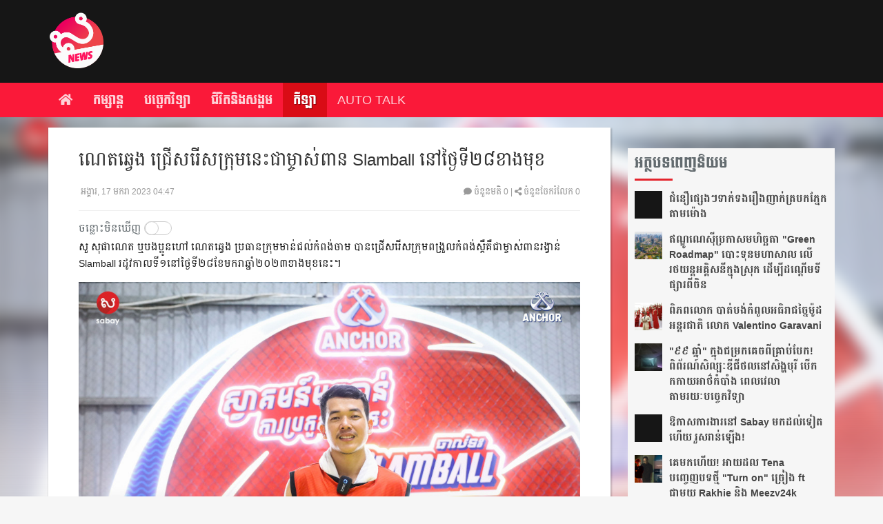

--- FILE ---
content_type: text/html; charset=UTF-8
request_url: https://news.sabay.com.kh/article/1341888
body_size: 21662
content:
<!DOCTYPE html>
<html>
  <head>
    <meta http-equiv="content-type" content="text/html;charset=UTF-8">
    <meta name="p:domain_verify" content="ddd0ecdce91348ee3558487fb284fa26" />
    <meta name="description" content="Sabay News proudly is the most visited and popular Khmer website, with more than 20 million page views and almost 2 millions unique visitors per month!" />
    <meta name="keywords" content="breaking news, entertainment, technology, life, sport, cambodia" />
      <title>ណេតឆេ្វង ​ជ្រើសរើស​ក្រុម​នេះ​ជា​ម្ចាស់​ពាន Slamball ​នៅ​ថ្ងៃ​ទី​២៨​ខាង​មុខ - Sabay News</title>
  <link rel="SHORTCUT ICON" href="https://news.sabay.com.kh/favicon.ico" type="image/x-icon">
  <link rel="apple-touch-icon" sizes="57x57" href="https://news.sabay.com.kh/apple-icon-57x57.png">
  <link rel="apple-touch-icon" sizes="60x60" href="https://news.sabay.com.kh/apple-icon-60x60.png">
  <link rel="apple-touch-icon" sizes="72x72" href="https://news.sabay.com.kh/apple-icon-72x72.png">
  <link rel="apple-touch-icon" sizes="76x76" href="https://news.sabay.com.kh/apple-icon-76x76.png">
  <link rel="apple-touch-icon" sizes="114x114" href="https://news.sabay.com.kh/apple-icon-114x114.png">
  <link rel="apple-touch-icon" sizes="120x120" href="https://news.sabay.com.kh/apple-icon-120x120.png">
  <link rel="apple-touch-icon" sizes="144x144" href="https://news.sabay.com.kh/apple-icon-144x144.png">
  <link rel="apple-touch-icon" sizes="152x152" href="https://news.sabay.com.kh/apple-icon-152x152.png">
  <link rel="apple-touch-icon" sizes="180x180" href="https://news.sabay.com.kh/apple-icon-180x180.png">
  <link rel="icon" type="image/png" sizes="192x192"  href="https://news.sabay.com.kh/android-icon-192x192.png">
  <link rel="icon" type="image/png" sizes="32x32" href="https://news.sabay.com.kh/favicon-32x32.png">
  <link rel="icon" type="image/png" sizes="96x96" href="https://news.sabay.com.kh/favicon-96x96.png">
  <link rel="icon" type="image/png" sizes="16x16" href="https://news.sabay.com.kh/favicon-16x16.png">
  <link rel="manifest" href="https://news.sabay.com.kh/manifest.json">
  <meta name="msapplication-TileColor" content="#ffffff">
  <meta name="msapplication-TileImage" content="https://news.sabay.com.kh/ms-icon-144x144.png">
  <meta name="theme-color" content="#ffffff">
  <!-- Tell the browser to be responsive to screen width -->
  <meta content="width=device-width,initial-scale=1" name=viewport>
    <!-- facebook meta-->
    <meta property="og:image" content="https://cdn.sabay.com/cdn/media.sabay.com/media/Slamball-Volleyball/Volleyball(7)/63c6262b6b946_1673930280_medium.jpg" />
    <meta property="og:url" content="https://news.sabay.com.kh/article/1341888" />
    <meta property="og:title" content="ណេតឆេ្វង ​ជ្រើសរើស​ក្រុម​នេះ​ជា​ម្ចាស់​ពាន Slamball ​នៅ​ថ្ងៃ​ទី​២៨​ខាង​មុខ" />
    <meta property="og:description" content="​សួ សុផាណេត ​ឬ​បងប្អូន​ហៅ ណេតឆេ្វង ​ប្រធាន​ក្រុម​មាន់​ជល់​កំពង់​ចាម..." />
    <meta property="og:type" content="website" />
    <meta property="fb:pages" content="1056231387765931"/><meta property="fb:app_id" content="745303362249043"/><meta property="fb:admins" content=""/>
    <meta name="twitter:card" content="summary_large_image"><meta name="twitter:site" content="@sabayweb"><meta name="twitter:creator" content="@sabayweb">
    <meta name="twitter:title" content="ណេតឆេ្វង ​ជ្រើសរើស​ក្រុម​នេះ​ជា​ម្ចាស់​ពាន Slamball ​នៅ​ថ្ងៃ​ទី​២៨​ខាង​មុខ">
    <meta name="twitter:description" content="​សួ សុផាណេត ​ឬ​បងប្អូន​ហៅ ណេតឆេ្វង ​ប្រធាន​ក្រុម​មាន់​ជល់​កំពង់​ចាម...">
    <meta name="twitter:image" content="https://cdn.sabay.com/cdn/media.sabay.com/media/Slamball-Volleyball/Volleyball(7)/63c6262b6b946_1673930280_medium.jpg">
  
  <meta name="apple-mobile-web-app-capable" content="yes"/>
  <meta name="mobile-web-app-capable" content="yes"/>
  <meta name="apple-mobile-web-app-status-bar-style" content="black"/>
  <meta name="apple-mobile-web-app-title" content="Sabay news"/>

  <link href="https://news.sabay.com.kh/build/css/app-fb56200d38.css" rel="stylesheet" type="text/css" />
    <link href="https://cdn.sabay.com/cdn/media.sabay.com/css/footer.css" rel="stylesheet" type="text/css" />
    <script type="text/javascript" >
      var DOMAIN = "https://news.sabay.com.kh";
			var CHANGING_LEADERBOARD_DURATION = 30000;
  </script>
    <!-- HTML5 Shim and Respond.js IE8 support of HTML5 elements and media queries -->
    <!-- WARNING: Respond.js doesn't work if you view the page via file:// -->
    <!--[if lt IE 9]>
        <script src="https://oss.maxcdn.com/html5shiv/3.7.2/html5shiv.min.js"></script>
        <script src="https://oss.maxcdn.com/respond/1.4.2/respond.min.js"></script>
    <![endif]-->
            <script type="text/javascript" src="https://cdn.innity.net/admanager.js"></script>
            <!-- <link href="https://news.sabay.com.kh/css/addtohomescreen.css" rel="stylesheet" type="text/css" />
    <script type="text/javascript" src="https://news.sabay.com.kh/js/addtohomescreen.min.js" onload="addToHomescreen()"></script> -->
    <!-- <script type="text/javascript" src="https://news.sabay.com.kh/js/addtohomescreen.min.js"></script> -->
    
</head>

  <body>
<section id="top">
    <div class="container">
      <div class="logo">
        <a href="https://news.sabay.com.kh">
          <img class="lozad" data-src="/img/logo.png">
        </a>
      </div>
            <div class="ads web ads_items" id="ad_zone_01"></div>
          </div>
	</section>
  <div id="before_menu"></div>
	<!-- Navigation -->
  <nav id="menu" class="navbar navbar-inverse navbar-static-top " role="navigation">
    <div class="container">
        <div class="navbar-header page-scroll">
            <button type="button" class="navbar-toggle" data-toggle="collapse" data-target=".navbar-ex1-collapse">
                <span class="sr-only">Toggle navigation</span>
                <span class="icon-bar"></span>
                <span class="icon-bar"></span>
                <span class="icon-bar"></span>
            </button>
            <a class="navbar-brand" href="https://news.sabay.com.kh"><img class="lozad" data-src="https://news.sabay.com.kh/img/logo.png"></a>
                                </div>
        <!-- Collect the nav links, forms, and other content for toggling -->
        <div class="collapse navbar-collapse navbar-ex1-collapse">
            <ul class="nav navbar-nav">
                <li class=" home">
                    <a href="https://news.sabay.com.kh"><i class="fa fa-home"></i></a>
                </li>
            
                                                                      <li class=" category " id="entertainment">
                                      <a href="https://news.sabay.com.kh/topics/entertainment" class="menu_entertainment ">
                        កម្សាន្ត
                    </a>
                                  </li>
                                                                                    <li class=" category " id="technology">
                                      <a href="https://news.sabay.com.kh/topics/technology" class="menu_technology ">
                        បច្ចេកវិទ្យា
                    </a>
                                  </li>
                                                                                    <li class=" category " id="life">
                                      <a href="https://news.sabay.com.kh/topics/life" class="menu_life ">
                        ជីវិតនិងសង្គម
                    </a>
                                  </li>
                                                                                    <li class=" category active" id="sport">
                                      <a href="https://news.sabay.com.kh/topics/sport" class="menu_sport ">
                        កីឡា
                    </a>
                                  </li>
                                                                                    <li class=" tag " id="autotalk">
                                          <a href="https://news.sabay.com.kh/article/tag/autotalk" class="menu_autotalk ">
                        AUTO TALK
                      </a>
                                                          </li>
                                                    <li class="more dropdown">
              <a href="#" class="dropdown-toggle" data-toggle="dropdown" role="button" aria-haspopup="true" aria-expanded="false"><i class="fa fa-ellipsis-h"></i></a>
              <ul id="overflow" class="dropdown-menu dropdown-menu-right">
              </ul>
            </li>
            </ul>
            <div class="category"><img class="lozad sabay-menu-logo img-responsive" data-src="https://news.sabay.com.kh/img/footer-logo.png"></div>
        </div>
        <!-- /.navbar-collapse -->
                    </div>
    <!-- /.container -->
  </nav>
    <div class="mean-content">

  <div class="fix-bg">
    <div class="desktop img lozad" data-background-image='https://cdn.sabay.com/cdn/media.sabay.com/media/Slamball-Volleyball/Volleyball(7)/63c6262b6b946_1673930280_medium.jpg'></div>
    <div class="inside"></div>
  </div>
  <div class="container article">
    <div class="single-left-content white-bg">
      <div class="ad-wrapper">
                <a id="download-app-link" href="#">
          <img id="mobile-app-banner" class="lozad" data-src="https://media.sabay.com/media/Sabay-One/ad/66ea773a6a630_1726641960.gif" alt="Download App" style="display: none; cursor:pointer; width: 100%; height: 100%;">
        </a>
                        <div class="advertise-title mobile">
          <small>ពាណិជ្ជកម្ម</small>
        </div>
        <div id="ad_zone_02" class="ads_items mobile top_category_ads ad-250" style="margin-top:15px;"></div>
        
      </div>
      <div class="content-outline  ">
          <div class="header post_content">
            <div class="title detail"><p>ណេតឆេ្វង ​ជ្រើសរើស​ក្រុម​នេះ​ជា​ម្ចាស់​ពាន Slamball ​នៅ​ថ្ងៃ​ទី​២៨​ខាង​មុខ</p></div>
            <div class="small">
              <ul class="ico">
                <li><i class="fa fa-clock-o"></i> <span id="sdate">2023-01-17 04:47:11</span></li>
                <li>
                  <i class="fa fa-comment"></i> ចំនួនមតិ <span >0</span>
                  |
                  <i class="fa fa-share-alt"></i> ចំនួនចែករំលែក 0
                </li>
              </ul>
              <div class="clear"></div>
            </div>
          </div>
      <div class="row">
        <div class="col-md-3 col-xs-3 space-wrapper">
            <div class="onoff-header">
              <p>ចន្លោះមិនឃើញ</p>
            </div>
            <div class="onoffswitch-wrapper">
                <div class="onoffswitch">
                    <input value="0" name="onoffswitch" class="onoffswitch-checkbox zero_space_switch" id="myonoffswitch" type="checkbox">
                    <label class="onoffswitch-label" for="myonoffswitch"></label>
                </div>
            </div>
        </div>
              </div>
      <div id="post_content" class="post_content  ">
      <!-- MSA ads -->
            
      <!-- End of MSA ads -->
        <div class="detail content-detail">
                                                          <!-- Ad Tag: Mobile Underlay -->
            <div id="category_bottom_ads" class="category_bottom_ads" style="display:block !important">
                            <div id="ad_zone_05" class="ads_items mobile mr2">
                <hr style='margin-top:10px;margin-bottom:5px;'/><label style='color:gray;font-size:11px;'>Advertisement</label>
              </div>
                          </div>
                      
                                <style type="text/css"> p {margin: 0 0 15px;}</style>
                          <p>&#8203;&#6047;&#6077; &#6047;&#6075;&#6037;&#6070;&#6030;&#6081;&#6031; &#8203;&#6060;&#8203;&#6036;&#6020;&#6036;&#6098;&#6050;&#6076;&#6035;&#8203;&#6048;&#6085; &#6030;&#6081;&#6031;&#6022;&#6081;&#6098;&#6044;&#6020; &#8203;&#6036;&#6098;&#6042;&#6034;&#6070;&#6035;&#8203;&#6016;&#6098;&#6042;&#6075;&#6040;&#8203;&#6040;&#6070;&#6035;&#6091;&#8203;&#6023;&#6043;&#6091;&#8203;&#6016;&#6086;&#6038;&#6020;&#6091;&#8203;&#6021;&#6070;&#6040; &#8203;&#6036;&#6070;&#6035;&#8203;&#6023;&#6098;&#6042;&#6078;&#6047;&#6042;&#6078;&#6047;&#8203;&#6016;&#6098;&#6042;&#6075;&#6040;&#8203;&#6038;&#6020;&#6098;&#6042;&#6077;&#6043;&#8203;&#6016;&#6086;&#6038;&#6020;&#6091;&#8203;&#6047;&#6098;&#6038;&#6074;&#8203;&#6018;&#6074;&#8203;&#6023;&#6070;&#8203;&#6040;&#6098;&#6021;&#6070;&#6047;&#6091;&#8203;&#6038;&#6070;&#6035;&#8203;&#6042;&#6020;&#6098;&#6044;&#6070;&#6035;&#6091; Slamball &#8203;&#6042;&#6026;&#6076;&#6044;&#8203;&#6016;&#6070;&#6043;&#8203;&#6033;&#6072;&#8203;&#6113;&#8203;&#6035;&#6085;&#8203;&#6032;&#6098;&#6020;&#6083;&#8203;&#6033;&#6072;&#8203;&#6114;&#6120;&#8203;&#6017;&#6082;&#8203;&#6040;&#6016;&#6042;&#6070;&#8203;&#6022;&#6098;&#6035;&#6070;&#6086;&#8203;&#6114;&#6112;&#6114;&#6115;&#8203;&#6017;&#6070;&#6020;&#8203;&#6040;&#6075;&#6017;&#8203;&#6035;&#6081;&#6087;&#6100;</p><div class="content-grp-img">
	<picture class="lozad" style="display: block; min-height: 1rem" data-iesrc="//media.sabay.com/media/Slamball-Volleyball/Volleyball(7)/63c6262b6b946_1673930280.jpg" data-alt="">		<source srcset="https://cdn.sabay.com/cdn/media.sabay.com/media/Slamball-Volleyball/Volleyball(7)/63c6262b6b946_1673930280_large.jpg" media="(min-width: 1920px)">		<source srcset="https://cdn.sabay.com/cdn/media.sabay.com/media/Slamball-Volleyball/Volleyball(7)/63c6262b6b946_1673930280_medium.jpg" media="(min-width: 980px)">		<source srcset="https://cdn.sabay.com/cdn/media.sabay.com/media/Slamball-Volleyball/Volleyball(7)/63c6262b6b946_1673930280_small.jpg" media="(min-width: 320px)"></source></source></source></picture></div><div class="content-grp-img">	<div class="ad-wrapper">		<div class="advertise-title mobile">			<small>&#6038;&#6070;&#6030;&#6071;&#6023;&#6098;&#6023;&#6016;&#6040;&#6098;&#6040;</small>		</div>		<div class="mobile"><script type="text/javascript">var _ase  = _ase || [];_ase.push(['1700712953','1700714436']);</script><script src="//gamma.cachefly.net/js/ad-exchange.js" type="text/javascript"></script>
                        </div>	</div></div><p>&#8203;&#6016;&#6070;&#6042;&#8203;&#6036;&#6098;&#6042;&#6016;&#6077;&#6031;&#8203;&#6038;&#6070;&#6035;&#8203;&#6042;&#6020;&#6098;&#6044;&#6070;&#6035;&#6091; Slamball &#8203;&#6036;&#6070;&#6035;&#8203;&#6024;&#6070;&#6035;&#8203;&#6026;&#6043;&#6091;&#8203;&#6044;&#6018;&#6098;&#6018;&#8203;&#6037;&#6098;&#6026;&#6070;&#6021;&#6091;&#6038;&#6098;&#6042;&#6096;&#6031;&#6098;&#6042;&#8203;&#6048;&#6078;&#6041;&#8203;&#6026;&#6082;&#6043;&#8203;&#6035;&#6073;&#6020;&#8203;&#6034;&#6098;&#6044;&#6078;&#8203;&#6049;&#6078;&#6020;&#8203;&#6035;&#6085;&#8203;&#6032;&#6098;&#6020;&#6083;&#8203;&#6033;&#6072; &#6114;&#6120;&#8203;&#6017;&#6082;&#8203;&#6040;&#6016;&#6042;&#6070;&#8203;&#6022;&#6098;&#6035;&#6070;&#6086;&#8203;&#6114;&#6112;&#6114;&#6115;&#8203;&#6017;&#6070;&#6020;&#8203;&#6040;&#6075;&#6017;&#8203;&#6035;&#6081;&#6087;&#6100; &#8203;&#6016;&#6098;&#6042;&#6075;&#6040;&#8203;&#6021;&#6086;&#6035;&#6077;&#6035;&#8203;&#6115;&#8203;&#6035;&#6073;&#6020;&#8203;&#6031;&#6098;&#6042;&#6076;&#6044;&#8203;&#6036;&#6098;&#6042;&#6016;&#6077;&#6031;&#8203;&#6018;&#6098;&#6035;&#6070;&#8203;&#6016;&#6098;&#6035;&#6075;&#6020;&#8203;&#6032;&#6098;&#6020;&#6083;&#8203;&#6031;&#6082;&#8203;&#6113;&#8203;&#6026;&#6078;&#6040;&#6098;&#6036;&#6072;&#8203;&#6047;&#6098;&#6044;&#6082;&#6020;&#8203;&#6042;&#6016;&#8203;&#6040;&#6098;&#6021;&#6070;&#6047;&#6091;&#8203;&#6023;&#6078;&#6020;&#8203;&#6063;&#6016;&#6100; &#6026;&#6084;&#6041;&#8203;&#6018;&#6076;&#8203;&#6026;&#6086;&#6036;&#6076;&#6020;&#8203;&#6018;&#6074;&#8203;&#6031;&#6098;&#6042;&#6072;&#8203;&#6022;&#6098;&#6043;&#6070;&#6086;&#6020;&#8203;&#6039;&#6098;&#6035;&#6086;&#6038;&#6081;&#6025; &#6036;&#6089;&#6087;&#8203;&#6023;&#6070;&#6040;&#6077;&#6041;&#8203;&#6016;&#6098;&#6042;&#6075;&#6040;&#8203;&#6026;&#6086;&#6042;&#6072;&#8203;&#6047;&#6080;&#6040;&#6042;&#6070;&#6036;&#8203;&#6035;&#6085; Lower Bracket &#8203;&#6026;&#6078;&#6040;&#6098;&#6036;&#6072;&#8203;&#6047;&#6098;&#6044;&#6082;&#6020;&#8203;&#6042;&#6016;&#8203;&#6016;&#6098;&#6042;&#6075;&#6040;&#8203;&#6049;&#6078;&#6020;&#8203;&#6033;&#6085;&#8203;&#6036;&#6089;&#6087;&#8203;&#6038;&#6020;&#6098;&#6042;&#6077;&#6043;&#8203;&#6016;&#6086;&#6038;&#6020;&#6091;&#8203;&#6047;&#6098;&#6038;&#6074;&#8203;&#6026;&#6030;&#6098;&#6026;&#6078;&#6040;&#8203;&#6038;&#6070;&#6035;&#8203;&#6042;&#6020;&#6098;&#6044;&#6070;&#6035;&#6091; Slamball &#8203;&#6031;&#6082;&#8203;&#6040;&#6098;&#6026;&#6020;&#8203;&#6035;&#6085;&#8203;&#6044;&#6018;&#6098;&#6018; Grand Final&#6100; &#8203;&#6017;&#6030;&#6088;&#8203;&#6026;&#6082;&#6043;&#8203;&#6016;&#6070;&#6042;&#8203;&#6036;&#6098;&#6042;&#6016;&#6077;&#6031;&#8203;&#6035;&#6081;&#6087;&#8203;&#6033;&#6080;&#6031;&#8203;&#6047;&#6084;&#6031; &#8203;&#6035;&#6073;&#6020;&#8203;&#6031;&#6098;&#6042;&#6076;&#6044;&#8203;&#6043;&#6081;&#6020;&#8203;&#6016;&#6098;&#6035;&#6075;&#6020; Games Best Of 5 &#8203;&#6026;&#6082;&#6043;&#8203;&#6016;&#6098;&#6042;&#6075;&#6040;&#8203;&#6030;&#6070;&#8203;&#6024;&#6098;&#6035;&#6087;&#8203;&#6115;&#8203;&#6036;&#6098;&#6042;&#6016;&#6077;&#6031;&#8203;&#6040;&#6075;&#6035; &#6035;&#6073;&#6020;&#8203;&#6024;&#6098;&#6035;&#6087;&#8203;&#6016;&#6070;&#6042;&#8203;&#6036;&#6098;&#6042;&#6016;&#6077;&#6031;&#6100;</p><div class="content-grp-img">
	<picture class="lozad" style="display: block; min-height: 1rem" data-iesrc="//media.sabay.com/media/Slamball-Volleyball/Volleyball(7)/63c62629779d3_1673930280.jpg" data-alt="">		<source srcset="https://cdn.sabay.com/cdn/media.sabay.com/media/Slamball-Volleyball/Volleyball(7)/63c62629779d3_1673930280_large.jpg" media="(min-width: 1920px)">		<source srcset="https://cdn.sabay.com/cdn/media.sabay.com/media/Slamball-Volleyball/Volleyball(7)/63c62629779d3_1673930280_medium.jpg" media="(min-width: 980px)">		<source srcset="https://cdn.sabay.com/cdn/media.sabay.com/media/Slamball-Volleyball/Volleyball(7)/63c62629779d3_1673930280_small.jpg" media="(min-width: 320px)"></source></source></source></picture></div><script async="async" src="https://gamma.cachefly.net/js/gaxpt.min.js"></script><script type="text/javascript"> var gammatag = gammatag || {}; gammatag.cmd = gammatag.cmd || [];</script><script> gammatag.cmd.push(function() { gammatag.defineZone({code:'gax-inpage-async-1700714337',size:[640,1386],params:{siteId:'1700712953',zoneId:'1700714337',zoneType:'Inpage'}});gammatag.sendRequest(); }); </script><div id="gax-inpage-async-1700714337"></div>
            <p>&#6047;&#6040;&#6098;&#6042;&#6070;&#6036;&#6091;&#8203;&#6023;&#6086;&#6035;&#6077;&#6036;&#8203;&#6035;&#6085;&#8203;&#6044;&#6018;&#6098;&#6018;&#8203;&#6037;&#6098;&#6026;&#6070;&#6021;&#6091;&#6038;&#6098;&#6042;&#6096;&#6031;&#6098;&#6042; Grand Final &#8203;&#6035;&#6081;&#6087;&#8203;&#6026;&#6082;&#6042; &#8203;&#6047;&#6098;&#6040;&#6070;&#6031;&#6091;&#8203;&#6044;&#6096;&#6041;&#8203;&#6016;&#6098;&#6040;&#6081;&#6020; &#6047;&#6075;&#6037;&#6070;&#6030;&#6081;&#6031; &#8203;&#6060;&#8203;&#6036;&#6020;&#6036;&#6098;&#6050;&#6076;&#6035;&#8203;&#6048;&#6085; &#6030;&#6081;&#6031;&#6022;&#6081;&#6098;&#6044;&#6020; &#8203;&#6036;&#6070;&#6035;&#8203;&#6035;&#6071;&#6041;&#6070;&#6041;&#8203;&#6032;&#6070;&#8203;&#6102; &ldquo;&#6047;&#6040;&#6098;&#6042;&#6070;&#6036;&#6091;&#8203;&#8203;&#6017;&#6098;&#6025;&#6075;&#6086;&#8203;&#6040;&#6071;&#6035;&#8203;&#6050;&#6070;&#6021;&#8203;&#6044;&#6082;&#6016;&#6025;&#6082;&#6016;&#8203;&#6050;&#6072;&#8203;&#6043;&#6040;&#6098;&#6050;&#6071;&#6031;&#8203;&#6033;&#6081; &#6036;&#6089;&#6075;&#6035;&#6098;&#6026;&#6082;&#8203;&#6017;&#6098;&#6025;&#6075;&#6086;&#8203;&#6018;&#6071;&#6031;&#8203;&#6032;&#6070;&#8203;&#6016;&#6086;&#6038;&#6020;&#6091;&#8203;&#6047;&#6098;&#6038;&#6074;&#8203;&#6050;&#6070;&#6021;&#8203;&#6035;&#6073;&#6020;&#8203;&#6024;&#6098;&#6035;&#6087;&#8203;&#6038;&#6070;&#6035;&#6100; &#8203;&#6047;&#6040;&#6070;&#6023;&#6071;&#6016;&#8203;&#6038;&#6077;&#6016;&#6018;&#6081;&#8203;&#6040;&#6070;&#6035;&#8203;&#6016;&#6072;&#6049;&#6070;&#6016;&#6042;&#8203;&#6043;&#6098;&#6050;&#8203;&#6103;&#8203;&#6021;&#6098;&#6042;&#6078;&#6035; &#6033;&#6070;&#6086;&#6020;&#8203;&#6016;&#6070;&#6042;&#8203;&#6040;&#6070;&#6031;&#6091;&#8203;&#6035;&#6071;&#6020;&#8203;&#6034;&#6098;&#6044;&#6078;&#8203;&#6042;&#6035;&#6070;&#6086;&#6020;&#6100; &#6038;&#6077;&#6016;&#6018;&#6081;&#8203;&#6040;&#6070;&#6035;&#8203;&#6016;&#6072;&#6049;&#6070;&#6016;&#6042;&#8203;&#6043;&#6098;&#6050;&#8203;&#6103;&#8203;&#6047;&#6086;&#6036;&#6076;&#6042;&#8203;&#6036;&#6033;&#8203;&#6038;&#6071;&#6047;&#6084;&#6034;&#8203;&#6026;&#6076;&#6021;&#6023;&#6070; &#6033;&#6075;&#6041; &#6042;&#6070;&#6023; &#8203;&#6035;&#6071;&#6020;&#8203;&#6041;&#6035;&#6091;&#8203;&#6023;&#6070;&#8203;&#6026;&#6078;&#6040;&#6100; &#8203;&#6040;&#6077;&#6041;&#8203;&#6044;&#6071;&#6025;&#8203;&#6033;&#6080;&#6031; &#8203;&#6016;&#6086;&#6038;&#6020;&#6091;&#8203;&#6047;&#6098;&#6038;&#6074;&#8203;&#6016;&#6095;&#8203;&#6040;&#6070;&#6035; &#8203;&#6033;&#6076;&#6021;&#8203;&#6050;&#6020;&#6098;&#6018;&#6042;&#6016;&#6098;&#6047; &#8203;&#6026;&#6082;&#6043;&#8203;&#6023;&#6070;&#8203;&#6016;&#6072;&#6049;&#6070;&#6016;&#6042;&#8203;&#6023;&#6078;&#6020;&#8203;&#6021;&#6070;&#6047;&#6091; &#8203;&#6035;&#6071;&#6020;&#8203;&#6040;&#6070;&#6035;&#8203;&#6043;&#6098;&#6036;&#6071;&#6021;&#8203;&#6016;&#6098;&#6035;&#6075;&#6020;&#8203;&#6016;&#6070;&#6042;&#8203;&#6036;&#6098;&#6042;&#6016;&#6077;&#6031;&#8203;&#6021;&#6098;&#6042;&#6078;&#6035;&#8203;&#6037;&#6020;&#8203;&#6026;&#6082;&#6042;&rdquo;&#6100;</p><div class="content-grp-img">
	<picture class="lozad" style="display: block; min-height: 1rem" data-iesrc="//media.sabay.com/media/Slamball-Volleyball/Volleyball(7)/63c626669f27d_1673930340.jpg" data-alt="">		<source srcset="https://cdn.sabay.com/cdn/media.sabay.com/media/Slamball-Volleyball/Volleyball(7)/63c626669f27d_1673930340_large.jpg" media="(min-width: 1920px)">		<source srcset="https://cdn.sabay.com/cdn/media.sabay.com/media/Slamball-Volleyball/Volleyball(7)/63c626669f27d_1673930340_medium.jpg" media="(min-width: 980px)">		<source srcset="https://cdn.sabay.com/cdn/media.sabay.com/media/Slamball-Volleyball/Volleyball(7)/63c626669f27d_1673930340_small.jpg" media="(min-width: 320px)"></source></source></source></picture></div><script async="async" src="//gamma.cachefly.net/js/gaxpt.min.js"></script><script type="text/javascript">var gammatag = gammatag || {};gammatag.cmd = gammatag.cmd || [];</script><script>gammatag.cmd.push(function() { gammatag.defineZone({code:'gax-inpage-async-1706848478',size:[640,1386],params:{siteId:'1700712953',zoneId:'1706848478',zoneType:'Inpage'}});gammatag.sendRequest();});</script><div id="gax-inpage-async-1706848478"></div>
                        <p>&#8203;&#6047;&#6076;&#6040;&#8203;&#6036;&#6025;&#6098;&#6023;&#6070;&#6016;&#6091;&#8203;&#6032;&#6070;&#8203;&#6038;&#6070;&#6035;&#8203;&#6042;&#6020;&#6098;&#6044;&#6070;&#6035;&#6091; Slamball &#8203;&#6035;&#6085;&#8203;&#6044;&#6018;&#6098;&#6018;&#8203;&#6037;&#6098;&#6026;&#6070;&#6021;&#6091;&#6038;&#6098;&#6042;&#6096;&#6031;&#6098;&#6042;&#8203;&#6035;&#6073;&#6020;&#8203;&#6034;&#6098;&#6044;&#6078;&#8203;&#6049;&#6078;&#6020;&#8203;&#6035;&#6085;&#8203;&#6032;&#6098;&#6020;&#6083;&#8203;&#6033;&#6072;&#8203;&#6114;&#6120;&#8203;&#6017;&#6082;&#8203;&#6040;&#6016;&#6042;&#6070;&#8203;&#6022;&#6098;&#6035;&#6070;&#6086;&#8203;&#6114;&#6112;&#6114;&#6115;&#8203;&#6017;&#6070;&#6020;&#8203;&#6040;&#6075;&#6017;&#6100; &#8203;&#6047;&#6040;&#6098;&#6042;&#6070;&#6036;&#6091;&#8203;&#6016;&#6098;&#6042;&#6075;&#6040;&#8203;&#6023;&#6078;&#6020;&#8203;&#8203;&#6063;&#6016;&#8203;&#6035;&#6073;&#6020;&#8203;&#6033;&#6033;&#6077;&#6043;&#8203;&#6036;&#6070;&#6035;&#8203;&#6040;&#6081;&#6026;&#6070;&#6041;&#8203;&#6040;&#6070;&#6047;&#8203; &#6035;&#6071;&#6020;&#8203;&#8203;&#6036;&#6098;&#6042;&#6070;&#6016;&#6091;&#8203;&#6042;&#6020;&#6098;&#6044;&#6070;&#6035;&#6091; &#6117; &#6038;&#6070;&#6035;&#6091;&#8203;&#6026;&#6075;&#6043;&#6098;&#6043;&#6070;&#6042; &#6047;&#6098;&#6042;&#6070;&#6036;&#6080;&#6042; Anchor White &#6113;&#6117;&#6016;&#6081;&#6047; &#6035;&#6071;&#6020; Anchor Smooth &#6113;&#6117; &#6016;&#6081;&#6047;, &#6043;&#6081;&#6017;&#8203;&#6114;&#8203;&#6033;&#6033;&#6077;&#6043;&#8203;&#6036;&#6070;&#6035;&#8203;&#6036;&#6098;&#6042;&#6070;&#6016;&#6091;&#6042;&#6020;&#6098;&#6044;&#6070;&#6035;&#6091;&#8203; &#6115; &#6038;&#6070;&#6035;&#6091;&#8203;&#6026;&#6075;&#6043;&#6098;&#6043;&#6070;&#6042; Anchor White &#6113;&#6112; &#6016;&#6081;&#6047; &#6035;&#6071;&#6020; Anchor Smooth &#6113;&#6112;&#6016;&#6081;&#6047; &#6035;&#6071;&#6020;&#8203;&#6043;&#6081;&#6017;&#8203;&#6115;&#8203;&#6033;&#6033;&#6077;&#6043;&#8203;&#6036;&#6070;&#6035;&#8203;&#6036;&#6098;&#6042;&#6070;&#6016;&#6091;&#8203;&#6042;&#6020;&#6098;&#6044;&#6070;&#6035;&#6091; &#8203;&#6113; &#6117;&#6112;&#6112;&#8203;&#6026;&#6075;&#6043;&#6098;&#6043;&#6070;&#6042; Anchor White &#6117; &#6016;&#6081;&#6047; &#6035;&#6071;&#6020; Anchor Smooth &#6117; &#6016;&#6081;&#6047;&#6101;</p>

                                <!-- End of article -->
          
                      <div class="msa-wrapper"></div>
          
    
                        <div class="author"><p>អត្ថបទ៖ ប្រុស យុទ្ធ</p>
</div>
              
      
                  <div class="row">
          <div class="col-md-3 col-xs-6 share-wrapper">
            <ul class="rrssb-buttons">
            <li class="rrssb-facebook">
                <a id="fb_share_bottom" rel="https://news.sabay.com.kh/article/1341888" href="#" class="popup">
                  <span class="rrssb-icon"><svg xmlns="https://www.w3.org/2000/svg" viewBox="0 0 29 29"><path d="M26.4 0H2.6C1.714 0 0 1.715 0 2.6v23.8c0 .884 1.715 2.6 2.6 2.6h12.393V17.988h-3.996v-3.98h3.997v-3.062c0-3.746 2.835-5.97 6.177-5.97 1.6 0 2.444.173 2.845.226v3.792H21.18c-1.817 0-2.156.9-2.156 2.168v2.847h5.045l-.66 3.978h-4.386V29H26.4c.884 0 2.6-1.716 2.6-2.6V2.6c0-.885-1.716-2.6-2.6-2.6z"/></svg></span>
                  <span class="rrssb-text">facebook</span>
                </a>
              </li>
            <li class="rrssb-twitter">
              <a href="https://twitter.com/intent/tweet?text=%E1%9E%8E%E1%9F%81%E1%9E%8F%E1%9E%86%E1%9F%81%E1%9F%92%E1%9E%9C%E1%9E%84+%E2%80%8B%E1%9E%87%E1%9F%92%E1%9E%9A%E1%9E%BE%E1%9E%9F%E1%9E%9A%E1%9E%BE%E1%9E%9F%E2%80%8B%E1%9E%80%E1%9F%92%E1%9E%9A%E1%9E%BB%E1%9E%98%E2%80%8B%E1%9E%93%E1%9F%81%E1%9F%87%E2%80%8B%E1%9E%87%E1%9E%B6%E2%80%8B%E1%9E%98%E1%9F%92%E1%9E%85%E1%9E%B6%E1%9E%9F%E1%9F%8B%E2%80%8B%E1%9E%96%E1%9E%B6%E1%9E%93+Slamball+%E2%80%8B%E1%9E%93%E1%9F%85%E2%80%8B%E1%9E%90%E1%9F%92%E1%9E%84%E1%9F%83%E2%80%8B%E1%9E%91%E1%9E%B8%E2%80%8B%E1%9F%A2%E1%9F%A8%E2%80%8B%E1%9E%81%E1%9E%B6%E1%9E%84%E2%80%8B%E1%9E%98%E1%9E%BB%E1%9E%81+by+%40sabayweb%3A+https%3A%2F%2Fnews.sabay.com.kh%2Farticle%2F1341888"
              class="popup">
                <span class="rrssb-icon"><svg xmlns="https://www.w3.org/2000/svg" viewBox="0 0 28 28"><path d="M24.253 8.756C24.69 17.08 18.297 24.182 9.97 24.62a15.093 15.093 0 0 1-8.86-2.32c2.702.18 5.375-.648 7.507-2.32a5.417 5.417 0 0 1-4.49-3.64c.802.13 1.62.077 2.4-.154a5.416 5.416 0 0 1-4.412-5.11 5.43 5.43 0 0 0 2.168.387A5.416 5.416 0 0 1 2.89 4.498a15.09 15.09 0 0 0 10.913 5.573 5.185 5.185 0 0 1 3.434-6.48 5.18 5.18 0 0 1 5.546 1.682 9.076 9.076 0 0 0 3.33-1.317 5.038 5.038 0 0 1-2.4 2.942 9.068 9.068 0 0 0 3.02-.85 5.05 5.05 0 0 1-2.48 2.71z"/></svg></span>
                <span class="rrssb-text">twitter</span>
              </a>
            </li>
            <li class="rrssb-email">
              <a href="mailto:?subject=ណេតឆេ្វង ​ជ្រើសរើស​ក្រុម​នេះ​ជា​ម្ចាស់​ពាន Slamball ​នៅ​ថ្ងៃ​ទី​២៨​ខាង​មុខ&amp;body=https://news.sabay.com.kh/article/1341888">
                <span class="rrssb-icon"><svg xmlns="https://www.w3.org/2000/svg" viewBox="0 0 28 28"><path d="M20.11 26.147c-2.335 1.05-4.36 1.4-7.124 1.4C6.524 27.548.84 22.916.84 15.284.84 7.343 6.602.45 15.4.45c6.854 0 11.8 4.7 11.8 11.252 0 5.684-3.193 9.265-7.398 9.3-1.83 0-3.153-.934-3.347-2.997h-.077c-1.208 1.986-2.96 2.997-5.023 2.997-2.532 0-4.36-1.868-4.36-5.062 0-4.75 3.503-9.07 9.11-9.07 1.713 0 3.7.4 4.6.972l-1.17 7.203c-.387 2.298-.115 3.3 1 3.4 1.674 0 3.774-2.102 3.774-6.58 0-5.06-3.27-8.994-9.304-8.994C9.05 2.87 3.83 7.545 3.83 14.97c0 6.5 4.2 10.2 10 10.202 1.987 0 4.09-.43 5.647-1.245l.634 2.22zM16.647 10.1c-.31-.078-.7-.155-1.207-.155-2.572 0-4.596 2.53-4.596 5.53 0 1.5.7 2.4 1.9 2.4 1.44 0 2.96-1.83 3.31-4.088l.592-3.72z"/></svg></span>
                <span class="rrssb-text">email</span>
              </a>
            </li>
          </ul>
          </div>
        </div>
                            <div class="ads_items web" id="ad_zone_01" style="margin-bottom:15px;"></div>
                  </div>
    </div>
    <span id="innity-in-post"></span>
    </div>

    <div class="ads mobile" id="ad_zone_04"></div>

    
    <div class="ad-wrapper">
            <div class="advertise-title mobile">
        <small>ពាណិជ្ជកម្ម</small>
      </div>
                  <div class="mobile">
            <script type='text/javascript'>var _ase  = _ase || [];_ase.push(['1700712953','1708918296']);</script><script src='//gamma.cachefly.net/js/ad-exchange.js' type='text/javascript'></script>
                                  </div>
                  </div>

    <div class="content-footer">
                          <div class="post_tags">
            <div class="title">ពាក្យទាក់ទង</div>
            <div>
                                              <a class="tag" href="https://news.sabay.com.kh/article/tag/featured">អត្ថបទសំខាន់</a>
                                              <a class="tag" href="https://news.sabay.com.kh/article/tag/sports">Sports</a>
                                              <a class="tag" href="https://news.sabay.com.kh/article/tag/បាល់ទះ-slamball">បាល់ទះ slamball</a>
                          </div>
          </div>
                <div class="clear"></div>
        </div>
        <div class="ads mobile" id="ad_zone_04"></div>
        <div class="content-footer">        
                <div class="clear"></div>
                                    
        
        
        
        <div class="clear"></div>
        <div id="related_posts" class="relative"></div>
        <div class="clear"></div>

        
        <div class="ad-wrapper">
                    <div class="advertise-title mobile">
            <small>ពាណិជ្ជកម្ម</small>
          </div>
          <div id="ad_zone_11" class="ads_items mobile ad-250" style="margin-bottom:15px;"></div>
                  </div>
      </div>
  </div>
  <div class="ads mobile" id="ad_zone_04"></div>
  <div class="single-right-content">    
    <div id="gateway_banner_01" class="ads_items gateway-banner web"></div>
    <div id="gateway_banner_02" class="ads_items gateway-banner web"></div>
    <div id="gateway_banner_03" class="ads_items gateway-banner web"></div>
    <div id="ad_zone_02" class="ads_items web"></div>
            <!-- Popular news block -->
    <div class="posts_item right-hot-news">
      <div class="bg">
        <div class="title">អត្ថបទពេញនិយម<div class="border"></div></div>
        
                                      <div class="media">
            <div class="media-left right-small-post item">
              <a href="https://news.sabay.com.kh/article/116130#utm_campaign=onpage">
                <div class="img lozad" data-background-image="https://cdn.sabay.com/cdn/media.sabay.com/uploads/2014/11/feature56-150x150.jpg"></div>
              </a>
            </div>
            <div class="media-body">
              <a href="https://news.sabay.com.kh/article/116130#utm_campaign=onpage">
                ជំនឿ​ផ្សេងៗ​ទាក់ទង​រឿង​ញាក់​ត្របក​ភ្នែក​តាម​ម៉ោង​
              </a>
            </div>
          </div>
                                                          <div class="media">
            <div class="media-left right-small-post item">
              <a href="https://news.sabay.com.kh/article/1362661#utm_campaign=onpage">
                <div class="img lozad" data-background-image="https://cdn.sabay.com/cdn/media.sabay.com/media/Rith.file/sgdgsart/69784e97c84ba_1769492100_extra_small.jpg"></div>
              </a>
            </div>
            <div class="media-body">
              <a href="https://news.sabay.com.kh/article/1362661#utm_campaign=onpage">
                ឥណ្ឌូណេស៊ីប្រកាសមហិច្ឆតា &quot;Green Roadmap&quot; បោះទុនមហាសាល លើរថយន្តអគ្គិសនីក្នុងស្រុក ដើម្បីដណ្ដើមទីផ្សារពីចិន
              </a>
            </div>
          </div>
                                                          <div class="media">
            <div class="media-left right-small-post item">
              <a href="https://news.sabay.com.kh/article/1362647#utm_campaign=onpage">
                <div class="img lozad" data-background-image="https://cdn.sabay.com/cdn/media.sabay.com/media/Rith.file/gpt/696f50579555b_1768902720_extra_small.jpg"></div>
              </a>
            </div>
            <div class="media-body">
              <a href="https://news.sabay.com.kh/article/1362647#utm_campaign=onpage">
                ពិភពលោក បាត់បង់កំពូលអធិរាជច្នៃម៉ូដអន្តរជាតិ លោក Valentino Garavani
              </a>
            </div>
          </div>
                                                          <div class="media">
            <div class="media-left right-small-post item">
              <a href="https://news.sabay.com.kh/article/1362660#utm_campaign=onpage">
                <div class="img lozad" data-background-image="https://cdn.sabay.com/cdn/media.sabay.com/media/Rith.file/sgdgsart/69784ad44e4d9_1769491140_extra_small.jpeg"></div>
              </a>
            </div>
            <div class="media-body">
              <a href="https://news.sabay.com.kh/article/1362660#utm_campaign=onpage">
                &quot;៩៩ ឆ្នាំ&quot; ក្នុងជម្រកគេចពីគ្រាប់បែក! ពិព័រណ៍សិល្បៈឌីជីថលនៅសិង្ហបុរី បើកកកាយអាថ៌កំបាំង ពេលវេលាតាមរយៈបច្ចេកវិទ្យា
              </a>
            </div>
          </div>
                                                          <div class="media">
            <div class="media-left right-small-post item">
              <a href="https://news.sabay.com.kh/article/729852#utm_campaign=onpage">
                <div class="img lozad" data-background-image="https://cdn.sabay.com/cdn/media.sabay.com/uploads/2016/06/Sabay-job-150x150.png"></div>
              </a>
            </div>
            <div class="media-body">
              <a href="https://news.sabay.com.kh/article/729852#utm_campaign=onpage">
                ឱកាសការងារនៅ Sabay មកដល់ទៀតហើយ រួសរាន់ឡើង!
              </a>
            </div>
          </div>
                                                          <div class="media">
            <div class="media-left right-small-post item">
              <a href="https://news.sabay.com.kh/article/1362657#utm_campaign=onpage">
                <div class="img lozad" data-background-image="https://cdn.sabay.com/cdn/media.sabay.com/media/Rith.file/nba/6976f00f94731_1769402340_extra_small.png"></div>
              </a>
            </div>
            <div class="media-body">
              <a href="https://news.sabay.com.kh/article/1362657#utm_campaign=onpage">
                គេមកហើយ! អាយដល Tena បញ្ចេញបទថ្មី &quot;Turn on&quot; ច្រៀង ft ជាមួយ Rakhie និង Meezy24k
              </a>
            </div>
          </div>
                                                                                                                                                                                                                                                                                                                            <div class="clear"></div>
      </div>
    </div>
                  <div class="web">
          <script type='text/javascript'>var _ase  = _ase || [];_ase.push(['1706024908','1706242732']);</script><script src='//gamma.cachefly.net/js/ad-exchange.js' type='text/javascript'></script>
                                </div>
          
        <div id="gateway_banner_01" class="ads_items gateway-banner mobile"></div>
    <div id="gateway_banner_02" class="ads_items gateway-banner mobile"></div>
    <div id="gateway_banner_03" class="ads_items gateway-banner mobile"></div>
    
    <div class="posts_item right-hot-news">
      <div class="bg">
        <div class="title">អត្ថបទថ្មី<div class="border"></div></div>
                                              <div class="media">
            <div class="media-left right-small-post item">
              <a href="https://news.sabay.com.kh/article/1362666#utm_campaign=onpage">
                <div class="img lozad" data-background-image="https://cdn.sabay.com/cdn/media.sabay.com/media/Rith.file/panda/697994bfea7e0_1769575560_extra_small.jpg"></div>
              </a>
            </div>
            <div class="media-body">
              <a href="https://news.sabay.com.kh/article/1362666#utm_campaign=onpage">
                មោទនភាពអាស៊ាន! សាកលវិទ្យាល័យសិង្ហបុរី គ្រងតំណែងជា &quot;មហាអំណាច AI&quot; លើឆាកអន្តរជាតិ
              </a>
            </div>
          </div>
                                                          <div class="media">
            <div class="media-left right-small-post item">
              <a href="https://news.sabay.com.kh/article/1362665#utm_campaign=onpage">
                <div class="img lozad" data-background-image="https://cdn.sabay.com/cdn/media.sabay.com/media/Rith.file/panda/697989af2ea69_1769572740_extra_small.jpg"></div>
              </a>
            </div>
            <div class="media-body">
              <a href="https://news.sabay.com.kh/article/1362665#utm_campaign=onpage">
                TikTok បង្កើតក្រុមហ៊ុនរួមទុនថ្មីនៅអាមេរិក ដើម្បីបញ្ចប់ការគំរាមកំហែងនៃការបិទកម្មវិធី
              </a>
            </div>
          </div>
                                                          <div class="media">
            <div class="media-left right-small-post item">
              <a href="https://news.sabay.com.kh/article/1362664#utm_campaign=onpage">
                <div class="img lozad" data-background-image="https://cdn.sabay.com/cdn/media.sabay.com/media/Rith.file/panda/69798717e2bec_1769572080_extra_small.jpg"></div>
              </a>
            </div>
            <div class="media-body">
              <a href="https://news.sabay.com.kh/article/1362664#utm_campaign=onpage">
                លាទាំងអាល័យ! ប្រជាជនជប៉ុន ក្ដុកក្ដួល ស្រក់ទឹកភ្នែក ខណៈខ្លាឃ្មុំផេនដា ត្រូវត្រឡប់ទៅចិនវិញ
              </a>
            </div>
          </div>
                                                          <div class="media">
            <div class="media-left right-small-post item">
              <a href="https://news.sabay.com.kh/article/1362661#utm_campaign=onpage">
                <div class="img lozad" data-background-image="https://cdn.sabay.com/cdn/media.sabay.com/media/Rith.file/sgdgsart/69784e97c84ba_1769492100_extra_small.jpg"></div>
              </a>
            </div>
            <div class="media-body">
              <a href="https://news.sabay.com.kh/article/1362661#utm_campaign=onpage">
                ឥណ្ឌូណេស៊ីប្រកាសមហិច្ឆតា &quot;Green Roadmap&quot; បោះទុនមហាសាល លើរថយន្តអគ្គិសនីក្នុងស្រុក ដើម្បីដណ្ដើមទីផ្សារពីចិន
              </a>
            </div>
          </div>
                                                          <div class="media">
            <div class="media-left right-small-post item">
              <a href="https://news.sabay.com.kh/article/1362660#utm_campaign=onpage">
                <div class="img lozad" data-background-image="https://cdn.sabay.com/cdn/media.sabay.com/media/Rith.file/sgdgsart/69784ad44e4d9_1769491140_extra_small.jpeg"></div>
              </a>
            </div>
            <div class="media-body">
              <a href="https://news.sabay.com.kh/article/1362660#utm_campaign=onpage">
                &quot;៩៩ ឆ្នាំ&quot; ក្នុងជម្រកគេចពីគ្រាប់បែក! ពិព័រណ៍សិល្បៈឌីជីថលនៅសិង្ហបុរី បើកកកាយអាថ៌កំបាំង ពេលវេលាតាមរយៈបច្ចេកវិទ្យា
              </a>
            </div>
          </div>
                                                          <div class="media">
            <div class="media-left right-small-post item">
              <a href="https://news.sabay.com.kh/article/1362657#utm_campaign=onpage">
                <div class="img lozad" data-background-image="https://cdn.sabay.com/cdn/media.sabay.com/media/Rith.file/nba/6976f00f94731_1769402340_extra_small.png"></div>
              </a>
            </div>
            <div class="media-body">
              <a href="https://news.sabay.com.kh/article/1362657#utm_campaign=onpage">
                គេមកហើយ! អាយដល Tena បញ្ចេញបទថ្មី &quot;Turn on&quot; ច្រៀង ft ជាមួយ Rakhie និង Meezy24k
              </a>
            </div>
          </div>
                                                                                                                                                                                                                                                                                                                            <div class="clear"></div>
      </div>
    </div>

    
    
        <div id="ad_zone_10" class="ads_items web"></div>
    
    
    <div class="ad-wrapper">
            <div class="advertise-title mobile" style="margin-bottom: -9px;">
        <small>ពាណិជ្ជកម្ម</small>
      </div>
      <div id="ad_zone_11" class="ads_items mobile ad-250" style="margin-bottom:15px;"></div>
          </div>
  </div>
	<input type="hidden" name="_token" value="uZ4pmtwIFfxQgFeOVjqJQcsrtG63QKUHMP7ifFFi">    </div>
<section id="footer">
	<div class="container">
		<div class="row">
			<div class="col-md-4 copyright">
				<img class="lozad footer-logo" data-src="https://news.sabay.com.kh/img/footer-logo.png">
				<p class="small">​© រក្សា​សិទ្ធិ​គ្រប់​យ៉ាង​ដោយ​ Sabay ឆ្នាំ​២០២៤</p>
				<p class="small"><strong><a href="https://sabay.com/privacy-policy/">គោលការណ៍​ភាព​ឯកជន | Privacy Policy </a></strong></p>
				<p class="small">
					<strong>អាសយដ្ឋាន</strong> <br />
					អគារ​លេខ ៣០៨ មហាវិថីព្រះមុន្នីវង្ស <br />
					សង្កាត់បឹងរាំង ខណ្ឌដូនពេញ
				</p>
			</div>

			<div class="col-md-5 about">
								<div class="title">អំពីយើង</div>
				<p>
					<strong>Sabay Digital Corporation</strong> ជា​ក្រុមហ៊ុន​ព័ត៌មាន​ឌីជីថល និង​កម្សាន្ត​ឈាន​មុខ​គេ​នៅ​កម្ពុជា។
					<a href="//sabay.com">ព័ត៌មាន​បន្ថែម</a>
				</p>

				<p>
					 <strong> ផលិត​ផល​ និង​ សេវាកម្ម របស់ Sabay </strong>
				</p>
				<div class="clear"></div>
				<ul>
																							<li id="sabay_news">
						<a href="https://news.sabay.com.kh" target="_blank"></a>
					</li>
																								<li id="kanha">
						<a href="https://kanha.sabay.com.kh" target="_blank"></a>
					</li>
																								<li id="sabay_enovel">
						<a href="https://enovel.sabay.com.kh" target="_blank"></a>
					</li>
																								<li id="kley_kley">
						<a href="https://kleykley.sabay.com.kh" target="_blank"></a>
					</li>
																								<li id="sabay_der">
						<a href="https://der.sabay.com.kh" target="_blank"></a>
					</li>
																								<li id="sabay_news_entertainment">
						<a href="https://entertainment.sabay.com.kh" target="_blank"></a>
					</li>
																								<li id="sabay_news_social">
						<a href="https://social.sabay.com.kh" target="_blank"></a>
					</li>
																								<li id="sabay_news_sport">
						<a href="https://sport.sabay.com.kh" target="_blank"></a>
					</li>
																								<li id="sabay_news_tech">
						<a href="https://tech.sabay.com.kh" target="_blank"></a>
					</li>
																								<li id="rikreay">
						<a href="https://rikreay.sabay.com.kh" target="_blank"></a>
					</li>
																								<li id="sabay_business">
						<a href="https://business.sabay.com.kh" target="_blank"></a>
					</li>
																								<li id="autoverse">
						<a href="https://auto.sabay.com.kh" target="_blank"></a>
					</li>
													</ul>
				<div class="clear"></div>

			</div>

			<div class="col-md-3 socail copyright">
				<div class="title">ជួបគ្នានៅបណ្តាញសង្គម</div>
				<div class="list-socail">
					<a href="https://www.facebook.com/SabayNewsOfficial/"><i class="fab fa-facebook"></i></a>
					<a href="https://www.instagram.com/sabaynewsofficial/"><i class="fab fa-instagram"></i></a>
					<a href="https://www.youtube.com/user/SabayTv"><i class="fab fa-youtube"></i></a>
					<a href="https://www.tiktok.com/@sabaynewsofficial"><i class="fab fa-tiktok"></i></a>
					<a href="https://t.me/sabaydigital"><i class="fab fa-telegram"></i></a>
				</div>

				<p class="small" style="margin-top:15px;">
					<strong>ទំនាក់ទំនង</strong> <br />
					<a href="mailto:info@sabay.com">info@sabay.com</a> <br />
					023 228 000
				</p>

			</div>
		</div>

	</div>
</section>
<div id="fullwidth" class="fixed-ads navbar navbar-fixed-bottom banner-bottom no-bottom">
			<script type='text/javascript'>var _ase  = _ase || [];_ase.push(['1700712953','1706772999']);</script><script src='//gamma.cachefly.net/js/ad-exchange.js' type='text/javascript'></script>    
                        	</div>
<div class="new-footer web">
  <div class="new-banner">
  	<a href="#" title="Close" id="ads-close"><span style="display:none;">បិទ &nbsp;</span><span><img class="lozad img-responsive" data-src="https://news.sabay.com.kh/img/dialog-close.png"></span></a>
	<script type='text/javascript'>var _ase  = _ase || [];_ase.push(['1706024908','1710842413']);</script><script src='//gamma.cachefly.net/js/ad-exchange.js' type='text/javascript'></script>
                          </div>
</div>

  <!-- popup -->
      <script type="text/javascript">
                if( /Android|webOS|iPhone|iPad|iPod|BlackBerry|IEMobile|Opera Mini/i.test(navigator.userAgent) ) {
                  document.write('<scr'+'ipt type="text/javascript">var _ase  = _ase || [];_ase.push([1700712953,1700714552]);</scr'+'ipt><scr'+'ipt src="//gamma.cachefly.net/js/ad-exchange.js" type="text/javascript"></scr'+'ipt>');
                }else{
                  document.write('<scr'+'ipt type="text/javascript">var _ase  = _ase || [];_ase.push([1706024908,1706025659]);</scr'+'ipt><scr'+'ipt src="//gamma.cachefly.net/js/ad-exchange.js" type="text/javascript"></scr'+'ipt>');
                }
            </script>
                <!-- end popup -->

  <script src="https://news.sabay.com.kh/build/js/app-fbb11d1bab.js" type="text/javascript"></script>
  <!-- Call lazy load library -->
  <script>
    const observer = lozad();
    observer.observe();
  </script>
      <script type="text/javascript" >
    var default_ads = null;
    var gateway_banners = null;
    var menu_ads = null;
    var tag_ads = null;
    var curent_category = null;
    var curent_tag = null;
    var current_post = null;
      default_ads = [{"id":1,"name":"Leader Board","placement":"top","zone":7,"order":0,"has_campaign":false,"campaign":[],"updated_at":"2019-08-07 08:54:15","script":"<!--\/*\r\n  *\r\n  * Revive Adserver Asynchronous JS Tag\r\n  * - Generated with Revive Adserver v4.0.2\r\n  *\r\n  *\/-->\r\n\r\n<ins data-revive-zoneid=\"7\" data-revive-id=\"4b9ca95baee4430ad25d6d07da6464a5\"><\/ins>\r\n<script async src=\"\/\/ads.sabay.com\/openx\/www\/delivery\/asyncjs.php\"><\/script>"},{"id":2,"name":"MR 1","placement":"Right","zone":8,"order":1,"has_campaign":false,"campaign":[],"updated_at":"2018-05-22 06:18:54","script":"<figure class=\"op-ad\">\r\n<iframe id='ae389a6f' name='ae389a6f' src='http:\/\/ads.sabay.com\/openx\/www\/delivery\/afr.php?zoneid=179&amp;cb=INSERT_RANDOM_NUMBER_HERE' frameborder='0' scrolling='no' width='300' height='250'><a href='http:\/\/ads.sabay.com\/openx\/www\/delivery\/ck.php?n=aed26f41&amp;cb=INSERT_RANDOM_NUMBER_HERE' target='_blank'><img src='http:\/\/ads.sabay.com\/openx\/www\/delivery\/avw.php?zoneid=179&amp;cb=INSERT_RANDOM_NUMBER_HERE&amp;n=aed26f41' border='0' alt='' \/><\/a><\/iframe>\r\n<\/figure>"},{"id":3,"name":"MR 2","placement":"Right Bottom","zone":9,"order":2,"has_campaign":false,"campaign":[],"updated_at":"2019-02-01 06:39:44","script":"<ins data-revive-zoneid=\\\"9\\\" data-revive-id=\\\"4b9ca95baee4430ad25d6d07da6464a5\\\"><\/ins>\\r\\n<script async src=\\\"\/\/ads.sabay.com\/openx\/www\/delivery\/asyncjs.php\\\"><\/script>\\r\\n            \\r\\n            \\r\\n"},{"id":4,"name":"Mobile Leader Board","placement":"Overlay bottom in mobile view","zone":100,"order":3,"has_campaign":false,"campaign":[],"updated_at":"2019-01-29 10:50:59","script":"<ins data-revive-zoneid=\\\"100\\\" data-revive-id=\\\"4b9ca95baee4430ad25d6d07da6464a5\\\"><\/ins>\\r\\n<script async src=\\\"\/\/ads.sabay.com\/openx\/www\/delivery\/asyncjs.php\\\"><\/script>\\r\\n            \\r\\n            \\r\\n"},{"id":182,"name":"news.sabay.com.kh - overlay","placement":"inside article","zone":432,"order":4,"has_campaign":false,"campaign":[],"updated_at":"2019-01-29 01:55:02","script":"<!--\/*\r\n  *\r\n  * Revive Adserver Asynchronous JS Tag\r\n  * - Generated with Revive Adserver v4.0.2\r\n  *\r\n  *\/-->\r\n\r\n<ins data-revive-zoneid=\"349\" data-revive-id=\"4b9ca95baee4430ad25d6d07da6464a5\"><\/ins>\r\n<script async src=\"\/\/ads.sabay.com\/openx\/www\/delivery\/asyncjs.php\"><\/script>"},{"id":268,"name":"news.sabay.com.kh MGID","placement":"inside","zone":447,"order":5,"has_campaign":false,"campaign":[],"updated_at":"2018-08-22 09:59:06","script":"<!--\/*\r\n  *\r\n  * Revive Adserver Asynchronous JS Tag\r\n  * - Generated with Revive Adserver v4.0.2\r\n  *\r\n  *\/-->\r\n\r\n<ins data-revive-zoneid=\"447\" data-revive-id=\"4b9ca95baee4430ad25d6d07da6464a5\"><\/ins>\r\n<script async src=\"\/\/ads.sabay.com\/openx\/www\/delivery\/asyncjs.php\"><\/script>"},{"id":270,"name":"news.sabay.com.kh - In-Read","placement":"Inside Article","zone":472,"order":6,"has_campaign":false,"campaign":[],"updated_at":"2018-10-03 03:35:59","script":"<!--\/*\r\n  *\r\n  * Revive Adserver Asynchronous JS Tag\r\n  * - Generated with Revive Adserver v4.0.2\r\n  *\r\n  *\/-->\r\n\r\n<ins data-revive-zoneid=\"472\" data-revive-id=\"4b9ca95baee4430ad25d6d07da6464a5\"><\/ins>\r\n<script async src=\"\/\/ads.sabay.com\/openx\/www\/delivery\/asyncjs.php\"><\/script>"},{"id":17,"name":"Pop-up [171]","placement":"Overlay website","zone":171,"order":7,"has_campaign":false,"campaign":[],"updated_at":"2019-01-17 08:26:12","script":"<ins data-revive-zoneid=\\\"143\\\" data-revive-id=\\\"4b9ca95baee4430ad25d6d07da6464a5\\\"><\/ins>\\r\\n<script async src=\\\"\/\/ads.sabay.com\/openx\/www\/delivery\/asyncjs.php\\\"><\/script>\\r\\n            \\r\\n            \\r\\n"},{"id":301,"name":"Normal popup-mobile","placement":"popup_mobile","zone":501,"order":8,"has_campaign":false,"campaign":[],"updated_at":"2019-01-31 11:09:40","script":"<!--\/*\r\n  *\r\n  * Revive Adserver Asynchronous JS Tag\r\n  * - Generated with Revive Adserver v4.0.2\r\n  *\r\n  *\/-->\r\n\r\n<ins data-revive-zoneid=\"501\" data-revive-id=\"4b9ca95baee4430ad25d6d07da6464a5\"><\/ins>\r\n<script async src=\"\/\/ads.sabay.com\/openx\/www\/delivery\/asyncjs.php\"><\/script>"},{"id":399,"name":"MR 3","placement":"below_content_detail","zone":77,"order":9,"has_campaign":false,"campaign":[],"updated_at":"2022-02-28 08:40:49","script":"<!--\/*\r\n  *\r\n  * Revive Adserver Asynchronous JS Tag\r\n  * - Generated with Revive Adserver v4.0.2\r\n  *\r\n  *\/-->\r\n\r\n<!--\/*  * Replace all instances of INSERT_RANDOM_NUMBER_HERE with\r\n  * a generated random number (or timestamp).\r\n  *\r\n  *\/-->\r\n\r\n<ins data-revive-zoneid=\"77\" data-revive-ct0=\"INSERT_ENCODED_CLICKURL_HERE\" data-revive-id=\"4b9ca95baee4430ad25d6d07da6464a5\"><\/ins>\r\n<script async src=\"\/\/ads.sabay.com\/openx\/www\/delivery\/asyncjs.php\"><\/script>"},{"id":401,"name":"MR 4","placement":"below_content_related_article","zone":789,"order":10,"has_campaign":false,"campaign":[],"updated_at":"2022-02-28 08:56:15","script":"<!--\/*\r\n  *\r\n  * Revive Adserver Asynchronous JS Tag\r\n  * - Generated with Revive Adserver v4.0.2\r\n  *\r\n  *\/-->\r\n\r\n<!--\/*  * Replace all instances of INSERT_RANDOM_NUMBER_HERE with\r\n  * a generated random number (or timestamp).\r\n  *\r\n  *\/-->\r\n\r\n<ins data-revive-zoneid=\"789\" data-revive-ct0=\"INSERT_ENCODED_CLICKURL_HERE\" data-revive-id=\"4b9ca95baee4430ad25d6d07da6464a5\"><\/ins>\r\n<script async src=\"\/\/ads.sabay.com\/openx\/www\/delivery\/asyncjs.php\"><\/script>"},{"id":7,"name":"small size banner 2","placement":"Next to video","zone":134,"order":11,"has_campaign":false,"campaign":[],"updated_at":"2019-01-03 07:36:24","script":"<ins data-revive-zoneid=\\\"134\\\" data-revive-id=\\\"4b9ca95baee4430ad25d6d07da6464a5\\\"><\/ins>\\r\\n<script async src=\\\"\/\/ads.sabay.com\/openx\/www\/delivery\/asyncjs.php\\\"><\/script>\\r\\n            \\r\\n            \\r\\n"},{"id":33,"name":"LB - Special 1","placement":"Top","zone":197,"order":11,"has_campaign":true,"campaign":{"type":"tag","type_id":11367,"priority":10,"start_date":"2021-02-23 00:00:00","end_date":"2023-08-30 17:00:00","name":"AUTO TALK","option":"special","has_banner":true,"gateway_banner":"130","param":{"color":"","logo":"![](\/\/media.sabay.com\/media\/Commercial\/Micro-Site\/AutoTalkPTT\/64b659705eede_1689672000.png \"\")","app_logo":"","url":"![](\"\")","ads_id":["33","6"],"exclusive":false,"exclude_menu_ids":["5"],"exclude_tag_ids":["11801","12586","12659","12645","11318","12511","12074","12481","11921","11650","12142","12644"],"exclude_content_ids":[""]},"advertiser_id":54,"advertiser_name":"Sabay"},"updated_at":"2022-02-28 08:29:51","script":"                <!--\/*\r\n  *\r\n  * Revive Adserver Asynchronous JS Tag\r\n  * - Generated with Revive Adserver v4.0.0\r\n  *\r\n  *\/-->\r\n\r\n<ins data-revive-zoneid=\"197\" data-revive-id=\"4b9ca95baee4430ad25d6d07da6464a5\"><\/ins>\r\n<script async src=\"\/\/ads.sabay.com\/openx\/www\/delivery\/asyncjs.php\"><\/script>              \r\n            \r\n            "},{"id":330,"name":"Category 3 Entertainment sponsor LB\t","placement":"Top","zone":610,"order":11,"has_campaign":false,"campaign":[],"updated_at":"2022-02-28 08:30:24","script":"<!--\/*\r\n  *\r\n  * Revive Adserver Asynchronous JS Tag\r\n  * - Generated with Revive Adserver v4.0.2\r\n  *\r\n  *\/-->\r\n\r\n<ins data-revive-zoneid=\"610\" data-revive-id=\"4b9ca95baee4430ad25d6d07da6464a5\"><\/ins>\r\n<script async src=\"\/\/ads.sabay.com\/openx\/www\/delivery\/asyncjs.php\"><\/script>"},{"id":5,"name":"small side banner 1","placement":"right side bar","zone":130,"order":11,"has_campaign":false,"campaign":[],"updated_at":"2019-01-17 08:21:09","script":"                <ins data-revive-zoneid=\\\"130\\\" data-revive-id=\\\"4b9ca95baee4430ad25d6d07da6464a5\\\"><\/ins>\\r\\n<script async src=\\\"\/\/ads.sabay.com\/openx\/www\/delivery\/asyncjs.php\\\"><\/script>\\r\\n            \\r\\n            \\r\\n\r\n            "},{"id":9,"name":"Category 3 entertainment sponsor MR","placement":"right sidebar","zone":117,"order":12,"has_campaign":false,"campaign":[],"updated_at":"2022-02-28 08:31:33","script":"<ins data-revive-zoneid=\\\"117\\\" data-revive-id=\\\"4b9ca95baee4430ad25d6d07da6464a5\\\"><\/ins>\\r\\n<script async src=\\\"\/\/ads.sabay.com\/openx\/www\/delivery\/asyncjs.php\\\"><\/script>\\r\\n            \\r\\n            \\r\\n"},{"id":12,"name":"LB - Special 2","placement":"top","zone":168,"order":12,"has_campaign":true,"campaign":{"type":"tag","type_id":12685,"priority":10,"start_date":"2022-05-02 17:00:00","end_date":"2023-05-17 16:59:00","name":"SEA GAMES","option":"special","has_banner":true,"gateway_banner":"134","param":{"color":"","logo":"![](\/\/media.sabay.com\/media\/Commercial\/Micro-Site\/SEAGAMES23\/6440bdeb1478a_1681964520.jpg \"\")","app_logo":"","url":"https:\/\/news.sabay.com.kh\/article\/tag\/cambodia-sea-games-2023#","ads_id":["12","8"],"exclusive":false,"exclude_menu_ids":[],"exclude_tag_ids":["11367","12659","12645","12696","12691","12644"],"exclude_content_ids":[""]},"advertiser_id":54,"advertiser_name":"Sabay"},"updated_at":"2022-02-28 08:32:03","script":"<ins data-revive-zoneid=\\\"168\\\" data-revive-id=\\\"4b9ca95baee4430ad25d6d07da6464a5\\\"><\/ins>\\r\\n<script async src=\\\"\/\/ads.sabay.com\/openx\/www\/delivery\/asyncjs.php\\\"><\/script>\\r\\n            \\r\\n            \\r\\n"},{"id":6,"name":"CAT Special 1","placement":"right side bar","zone":127,"order":12,"has_campaign":true,"campaign":{"type":"tag","type_id":11367,"priority":10,"start_date":"2021-02-23 00:00:00","end_date":"2023-08-30 17:00:00","name":"AUTO TALK","option":"special","has_banner":true,"gateway_banner":"130","param":{"color":"","logo":"![](\/\/media.sabay.com\/media\/Commercial\/Micro-Site\/AutoTalkPTT\/64b659705eede_1689672000.png \"\")","app_logo":"","url":"![](\"\")","ads_id":["33","6"],"exclusive":false,"exclude_menu_ids":["5"],"exclude_tag_ids":["11801","12586","12659","12645","11318","12511","12074","12481","11921","11650","12142","12644"],"exclude_content_ids":[""]},"advertiser_id":54,"advertiser_name":"Sabay"},"updated_at":"2022-02-28 08:31:06","script":"                                <ins data-revive-zoneid=\\\"127\\\" data-revive-id=\\\"4b9ca95baee4430ad25d6d07da6464a5\\\"><\/ins>\\r\\n<script async src=\\\"\/\/ads.sabay.com\/openx\/www\/delivery\/asyncjs.php\\\"><\/script>\\r\\n            \\r\\n            \\r\\n\r\n            \r\n            "},{"id":24,"name":"LB - Special 3","placement":"top","zone":188,"order":13,"has_campaign":true,"campaign":{"type":"tag","type_id":12074,"priority":10,"start_date":"2021-05-19 17:00:00","end_date":"2023-12-31 16:59:00","name":"Startig Up","option":"special","has_banner":true,"gateway_banner":"146","param":{"color":"","logo":"![](https:\/\/media.sabay.com\/media\/Commercial\/Micro-Site\/Starting-Up\/61dfd9fbe24b8_1642060260.jpg \"\")","app_logo":"","url":"https:\/\/news.sabay.com.kh\/article\/tag\/starting-up","ads_id":["24","13"],"exclusive":true,"exclude_menu_ids":["218","3"],"exclude_tag_ids":["11367","11801","11318","12511","12481","11921","12142"],"exclude_content_ids":[""]},"advertiser_id":54,"advertiser_name":"Sabay"},"updated_at":"2019-01-03 07:40:10","script":"                                              <!--\/*\r\n  *\r\n  * Revive Adserver Asynchronous JS Tag\r\n  * - Generated with Revive Adserver v4.0.0\r\n  *\r\n  *\/-->\r\n\r\n<ins data-revive-zoneid=\"188\" data-revive-id=\"4b9ca95baee4430ad25d6d07da6464a5\"><\/ins>\r\n<script async src=\"\/\/ads.sabay.com\/openx\/www\/delivery\/asyncjs.php\"><\/script>\r\n            \r\n            \r\n            "},{"id":278,"name":"Category 6 Sport sponsor LB","placement":"Top","zone":481,"order":13,"has_campaign":false,"campaign":[],"updated_at":"2018-11-02 02:59:29","script":"<!--\/*\r\n  *\r\n  * Revive Adserver Asynchronous JS Tag\r\n  * - Generated with Revive Adserver v4.0.2\r\n  *\r\n  *\/-->\r\n\r\n<ins data-revive-zoneid=\"481\" data-revive-id=\"4b9ca95baee4430ad25d6d07da6464a5\"><\/ins>\r\n<script async src=\"\/\/ads.sabay.com\/openx\/www\/delivery\/asyncjs.php\"><\/script>"},{"id":8,"name":"CAT Special 2","placement":"right sidebar","zone":137,"order":13,"has_campaign":true,"campaign":{"type":"tag","type_id":12685,"priority":10,"start_date":"2022-05-02 17:00:00","end_date":"2023-05-17 16:59:00","name":"SEA GAMES","option":"special","has_banner":true,"gateway_banner":"134","param":{"color":"","logo":"![](\/\/media.sabay.com\/media\/Commercial\/Micro-Site\/SEAGAMES23\/6440bdeb1478a_1681964520.jpg \"\")","app_logo":"","url":"https:\/\/news.sabay.com.kh\/article\/tag\/cambodia-sea-games-2023#","ads_id":["12","8"],"exclusive":false,"exclude_menu_ids":[],"exclude_tag_ids":["11367","12659","12645","12696","12691","12644"],"exclude_content_ids":[""]},"advertiser_id":54,"advertiser_name":"Sabay"},"updated_at":"2022-05-06 08:29:56","script":"                <ins data-revive-zoneid=\\\"137\\\" data-revive-id=\\\"4b9ca95baee4430ad25d6d07da6464a5\\\"><\/ins>\\r\\n<script async src=\\\"\/\/ads.sabay.com\/openx\/www\/delivery\/asyncjs.php\\\"><\/script>\\r\\n            \\r\\n            \\r\\n\r\n            "},{"id":156,"name":"Category 5 life sponsor LB","placement":"Top","zone":301,"order":13,"has_campaign":false,"campaign":[],"updated_at":"2017-12-28 07:02:19","script":"<!--\/*\r\n  *\r\n  * Revive Adserver Asynchronous JS Tag\r\n  * - Generated with Revive Adserver v4.0.2\r\n  *\r\n  *\/-->\r\n\r\n<ins data-revive-zoneid=\"301\" data-revive-id=\"4b9ca95baee4430ad25d6d07da6464a5\"><\/ins>\r\n<script async src=\"\/\/ads.sabay.com\/openx\/www\/delivery\/asyncjs.php\"><\/script>"},{"id":14,"name":"small side banner 3","placement":"Next to video","zone":146,"order":14,"has_campaign":false,"campaign":[],"updated_at":"2019-01-03 07:49:41","script":"<ins data-revive-zoneid=\\\"146\\\" data-revive-id=\\\"4b9ca95baee4430ad25d6d07da6464a5\\\"><\/ins>\\r\\n<script async src=\\\"\/\/ads.sabay.com\/openx\/www\/delivery\/asyncjs.php\\\"><\/script>\\r\\n            \\r\\n            \\r\\n"},{"id":11,"name":"Category 4 technology sponsor MR","placement":"right sidebar","zone":120,"order":14,"has_campaign":false,"campaign":[],"updated_at":"2016-11-07 17:17:54","script":"<ins data-revive-zoneid=\\\"120\\\" data-revive-id=\\\"4b9ca95baee4430ad25d6d07da6464a5\\\"><\/ins>\\r\\n<script async src=\\\"\/\/ads.sabay.com\/openx\/www\/delivery\/asyncjs.php\\\"><\/script>\\r\\n            \\r\\n            \\r\\n"},{"id":10,"name":"Category 6 sport sponsor MR","placement":"right sidebar","zone":126,"order":14,"has_campaign":false,"campaign":[],"updated_at":"2016-11-07 17:17:54","script":"<ins data-revive-zoneid=\\\"127\\\" data-revive-id=\\\"4b9ca95baee4430ad25d6d07da6464a5\\\"><\/ins>\\r\\n<script async src=\\\"\/\/ads.sabay.com\/openx\/www\/delivery\/asyncjs.php\\\"><\/script>\\r\\n            \\r\\n            \\r\\n"},{"id":79,"name":"Category 5 life sponsor MR","placement":"right sidebar","zone":123,"order":14,"has_campaign":false,"campaign":[],"updated_at":"2017-06-26 06:20:04","script":"<ins data-revive-zoneid=\"123\" data-revive-id=\"4b9ca95baee4430ad25d6d07da6464a5\"><\/ins>\r\n<script async src=\"\/\/ads.sabay.com\/openx\/www\/delivery\/asyncjs.php\"><\/script>"},{"id":13,"name":"CAT Special 3","placement":"Right side bar","zone":140,"order":15,"has_campaign":true,"campaign":{"type":"tag","type_id":12074,"priority":10,"start_date":"2021-05-19 17:00:00","end_date":"2023-12-31 16:59:00","name":"Startig Up","option":"special","has_banner":true,"gateway_banner":"146","param":{"color":"","logo":"![](https:\/\/media.sabay.com\/media\/Commercial\/Micro-Site\/Starting-Up\/61dfd9fbe24b8_1642060260.jpg \"\")","app_logo":"","url":"https:\/\/news.sabay.com.kh\/article\/tag\/starting-up","ads_id":["24","13"],"exclusive":true,"exclude_menu_ids":["218","3"],"exclude_tag_ids":["11367","11801","11318","12511","12481","11921","12142"],"exclude_content_ids":[""]},"advertiser_id":54,"advertiser_name":"Sabay"},"updated_at":"2019-01-03 07:50:27","script":"<ins data-revive-zoneid=\\\"140\\\" data-revive-id=\\\"4b9ca95baee4430ad25d6d07da6464a5\\\"><\/ins>\\r\\n<script async src=\\\"\/\/ads.sabay.com\/openx\/www\/delivery\/asyncjs.php\\\"><\/script>\\r\\n            \\r\\n            \\r\\n"},{"id":84,"name":"LB - Special 4","placement":"top","zone":200,"order":16,"has_campaign":true,"campaign":{"type":"tag","type_id":4305,"priority":10,"start_date":"2023-02-26 17:00:00","end_date":"2023-12-30 17:00:00","name":"SMART HUB","option":"special","has_banner":true,"gateway_banner":"149","param":{"color":"","logo":"![](\/\/media.sabay.com\/media\/Commercial\/Micro-Site\/SMARTHUB\/64feedfd2b9ea_1694428620.jpg \"\")","app_logo":"","url":"![](\"\")","ads_id":["84","16"],"exclusive":false,"exclude_menu_ids":[],"exclude_tag_ids":["11367","12685","12511","13018"],"exclude_content_ids":[""]},"advertiser_id":54,"advertiser_name":"Sabay"},"updated_at":"2019-01-03 07:40:30","script":"<!--\/*\r\n  *\r\n  * Revive Adserver Asynchronous JS Tag\r\n  * - Generated with Revive Adserver v4.0.2\r\n  *\r\n  *\/-->\r\n\r\n<ins data-revive-zoneid=\"200\" data-revive-id=\"4b9ca95baee4430ad25d6d07da6464a5\"><\/ins>\r\n<script async src=\"\/\/ads.sabay.com\/openx\/www\/delivery\/asyncjs.php\"><\/script>"},{"id":15,"name":"small side banner 4","placement":"Next to video","zone":149,"order":17,"has_campaign":false,"campaign":[],"updated_at":"2019-01-03 07:51:55","script":"                                <ins data-revive-zoneid=\\\"149\\\" data-revive-id=\\\"4b9ca95baee4430ad25d6d07da6464a5\\\"><\/ins>\\r\\n<script async src=\\\"\/\/ads.sabay.com\/openx\/www\/delivery\/asyncjs.php\\\"><\/script>\\r\\n            \\r\\n            \\r\\n\r\n            \r\n            "},{"id":16,"name":"CAT Special 4","placement":"right sidebar","zone":143,"order":18,"has_campaign":true,"campaign":{"type":"tag","type_id":4305,"priority":10,"start_date":"2023-02-26 17:00:00","end_date":"2023-12-30 17:00:00","name":"SMART HUB","option":"special","has_banner":true,"gateway_banner":"149","param":{"color":"","logo":"![](\/\/media.sabay.com\/media\/Commercial\/Micro-Site\/SMARTHUB\/64feedfd2b9ea_1694428620.jpg \"\")","app_logo":"","url":"![](\"\")","ads_id":["84","16"],"exclusive":false,"exclude_menu_ids":[],"exclude_tag_ids":["11367","12685","12511","13018"],"exclude_content_ids":[""]},"advertiser_id":54,"advertiser_name":"Sabay"},"updated_at":"2019-01-03 07:47:08","script":"                <ins data-revive-zoneid=\\\"143\\\" data-revive-id=\\\"4b9ca95baee4430ad25d6d07da6464a5\\\"><\/ins>\\r\\n<script async src=\\\"\/\/ads.sabay.com\/openx\/www\/delivery\/asyncjs.php\\\"><\/script>\\r\\n            \\r\\n            \\r\\n\r\n            "},{"id":126,"name":"LB - Special 5","placement":"Top","zone":286,"order":19,"has_campaign":false,"campaign":[],"updated_at":"2019-01-03 07:41:00","script":"<!--\/*\r\n  *\r\n  * Revive Adserver Asynchronous JS Tag\r\n  * - Generated with Revive Adserver v4.0.2\r\n  *\r\n  *\/-->\r\n\r\n<ins data-revive-zoneid=\"286\" data-revive-id=\"4b9ca95baee4430ad25d6d07da6464a5\"><\/ins>\r\n<script async src=\"\/\/ads.sabay.com\/openx\/www\/delivery\/asyncjs.php\"><\/script>"},{"id":132,"name":"small side banner 5","placement":"right side bar","zone":283,"order":20,"has_campaign":false,"campaign":[],"updated_at":"2019-01-03 07:54:47","script":"<!--\/*\r\n  *\r\n  * Revive Adserver Asynchronous JS Tag\r\n  * - Generated with Revive Adserver v4.0.2\r\n  *\r\n  *\/-->\r\n\r\n<ins data-revive-zoneid=\"283\" data-revive-id=\"4b9ca95baee4430ad25d6d07da6464a5\"><\/ins>\r\n<script async src=\"\/\/ads.sabay.com\/openx\/www\/delivery\/asyncjs.php\"><\/script>"},{"id":129,"name":"CAT Special 5","placement":"right side bar","zone":289,"order":21,"has_campaign":false,"campaign":[],"updated_at":"2019-01-03 07:47:38","script":"<!--\/*\r\n  *\r\n  * Revive Adserver Asynchronous JS Tag\r\n  * - Generated with Revive Adserver v4.0.2\r\n  *\r\n  *\/-->\r\n\r\n<ins data-revive-zoneid=\"289\" data-revive-id=\"4b9ca95baee4430ad25d6d07da6464a5\"><\/ins>\r\n<script async src=\"\/\/ads.sabay.com\/openx\/www\/delivery\/asyncjs.php\"><\/script>"},{"id":135,"name":"LB - Special 6","placement":"Top","zone":295,"order":22,"has_campaign":true,"campaign":{"type":"tag","type_id":13018,"priority":10,"start_date":"2022-10-26 17:00:00","end_date":"2023-10-30 17:00:00","name":"Pchum Ben 2023","option":"special","has_banner":true,"gateway_banner":"298","param":{"color":"","logo":"![](\/\/media.sabay.com\/media\/Commercial\/Micro-Site\/SMARTHUB\/64feedfd2b9ea_1694428620.jpg \"\")","app_logo":"","url":"https:\/\/news.sabay.com.kh\/article\/tag\/%E1%9E%97%E1%9F%92%E1%9E%87%E1%9E%BB%E1%9F%86%E1%9E%94%E1%9E%B7%E1%9E%8E%E1%9F%92%E1%9E%8C-%E1%9F%A2%E1%9F%A0%E1%9F%A2%E1%9F%A3","ads_id":["135","138"],"exclusive":false,"exclude_menu_ids":[],"exclude_tag_ids":["11367","12659","12645","12511","4305"],"exclude_content_ids":[""]},"advertiser_id":54,"advertiser_name":"Sabay"},"updated_at":"2019-01-03 07:42:27","script":"<!--\/*\r\n  *\r\n  * Revive Adserver Asynchronous JS Tag\r\n  * - Generated with Revive Adserver v4.0.2\r\n  *\r\n  *\/-->\r\n\r\n<ins data-revive-zoneid=\"295\" data-revive-id=\"4b9ca95baee4430ad25d6d07da6464a5\"><\/ins>\r\n<script async src=\"\/\/ads.sabay.com\/openx\/www\/delivery\/asyncjs.php\"><\/script>"},{"id":141,"name":"small side banner 6","placement":"right side bar","zone":298,"order":23,"has_campaign":false,"campaign":[],"updated_at":"2019-01-03 07:56:17","script":"<!--\/*\r\n  *\r\n  * Revive Adserver Asynchronous JS Tag\r\n  * - Generated with Revive Adserver v4.0.2\r\n  *\r\n  *\/-->\r\n\r\n<ins data-revive-zoneid=\"298\" data-revive-id=\"4b9ca95baee4430ad25d6d07da6464a5\"><\/ins>\r\n<script async src=\"\/\/ads.sabay.com\/openx\/www\/delivery\/asyncjs.php\"><\/script>"},{"id":138,"name":"CAT Special 6","placement":"right side bar","zone":292,"order":24,"has_campaign":true,"campaign":{"type":"tag","type_id":13018,"priority":10,"start_date":"2022-10-26 17:00:00","end_date":"2023-10-30 17:00:00","name":"Pchum Ben 2023","option":"special","has_banner":true,"gateway_banner":"298","param":{"color":"","logo":"![](\/\/media.sabay.com\/media\/Commercial\/Micro-Site\/SMARTHUB\/64feedfd2b9ea_1694428620.jpg \"\")","app_logo":"","url":"https:\/\/news.sabay.com.kh\/article\/tag\/%E1%9E%97%E1%9F%92%E1%9E%87%E1%9E%BB%E1%9F%86%E1%9E%94%E1%9E%B7%E1%9E%8E%E1%9F%92%E1%9E%8C-%E1%9F%A2%E1%9F%A0%E1%9F%A2%E1%9F%A3","ads_id":["135","138"],"exclusive":false,"exclude_menu_ids":[],"exclude_tag_ids":["11367","12659","12645","12511","4305"],"exclude_content_ids":[""]},"advertiser_id":54,"advertiser_name":"Sabay"},"updated_at":"2019-01-03 07:48:24","script":"<!--\/*\r\n  *\r\n  * Revive Adserver Asynchronous JS Tag\r\n  * - Generated with Revive Adserver v4.0.2\r\n  *\r\n  *\/-->\r\n\r\n<ins data-revive-zoneid=\"292\" data-revive-id=\"4b9ca95baee4430ad25d6d07da6464a5\"><\/ins>\r\n<script async src=\"\/\/ads.sabay.com\/openx\/www\/delivery\/asyncjs.php\"><\/script>"},{"id":162,"name":"LB - Special 7","placement":"Top","zone":307,"order":25,"has_campaign":false,"campaign":[],"updated_at":"2019-01-03 07:42:59","script":"<!--\/*\r\n  *\r\n  * Revive Adserver Asynchronous JS Tag\r\n  * - Generated with Revive Adserver v4.0.2\r\n  *\r\n  *\/-->\r\n\r\n<ins data-revive-zoneid=\"307\" data-revive-id=\"4b9ca95baee4430ad25d6d07da6464a5\"><\/ins>\r\n<script async src=\"\/\/ads.sabay.com\/openx\/www\/delivery\/asyncjs.php\"><\/script>"},{"id":168,"name":"small side banner 7","placement":"right side bar","zone":313,"order":26,"has_campaign":false,"campaign":[],"updated_at":"2019-01-03 07:57:03","script":"<!--\/*\r\n  *\r\n  * Revive Adserver Asynchronous JS Tag\r\n  * - Generated with Revive Adserver v4.0.2\r\n  *\r\n  *\/-->\r\n\r\n<ins data-revive-zoneid=\"313\" data-revive-id=\"4b9ca95baee4430ad25d6d07da6464a5\"><\/ins>\r\n<script async src=\"\/\/ads.sabay.com\/openx\/www\/delivery\/asyncjs.php\"><\/script>"},{"id":165,"name":"CAT Special 7","placement":"right side bar","zone":310,"order":27,"has_campaign":false,"campaign":[],"updated_at":"2019-01-03 07:50:59","script":"<!--\/*\r\n  *\r\n  * Revive Adserver Asynchronous JS Tag\r\n  * - Generated with Revive Adserver v4.0.2\r\n  *\r\n  *\/-->\r\n\r\n<ins data-revive-zoneid=\"310\" data-revive-id=\"4b9ca95baee4430ad25d6d07da6464a5\"><\/ins>\r\n<script async src=\"\/\/ads.sabay.com\/openx\/www\/delivery\/asyncjs.php\"><\/script>"},{"id":291,"name":"LB - Special 8","placement":"Top","zone":488,"order":28,"has_campaign":false,"campaign":[],"updated_at":"2019-01-03 07:52:34","script":"<!--\/*\r\n  *\r\n  * Revive Adserver Asynchronous JS Tag\r\n  * - Generated with Revive Adserver v4.0.2\r\n  *\r\n  *\/-->\r\n\r\n<ins data-revive-zoneid=\"488\" data-revive-id=\"4b9ca95baee4430ad25d6d07da6464a5\"><\/ins>\r\n<script async src=\"\/\/ads.sabay.com\/openx\/www\/delivery\/asyncjs.php\"><\/script>"},{"id":297,"name":"Small banner 8","placement":"right side bar","zone":491,"order":29,"has_campaign":false,"campaign":[],"updated_at":"2019-01-03 07:53:02","script":"<!--\/*\r\n  *\r\n  * Revive Adserver Asynchronous JS Tag\r\n  * - Generated with Revive Adserver v4.0.2\r\n  *\r\n  *\/-->\r\n\r\n<ins data-revive-zoneid=\"491\" data-revive-id=\"4b9ca95baee4430ad25d6d07da6464a5\"><\/ins>\r\n<script async src=\"\/\/ads.sabay.com\/openx\/www\/delivery\/asyncjs.php\"><\/script>"},{"id":300,"name":"CAT Special 8","placement":"right side bar","zone":485,"order":30,"has_campaign":false,"campaign":[],"updated_at":"2019-01-03 07:53:25","script":"<!--\/*\r\n  *\r\n  * Revive Adserver Asynchronous JS Tag\r\n  * - Generated with Revive Adserver v4.0.2\r\n  *\r\n  *\/-->\r\n\r\n<ins data-revive-zoneid=\"485\" data-revive-id=\"4b9ca95baee4430ad25d6d07da6464a5\"><\/ins>\r\n<script async src=\"\/\/ads.sabay.com\/openx\/www\/delivery\/asyncjs.php\"><\/script>"},{"id":316,"name":"Sponsor Popup Sport","placement":"popup","zone":533,"order":35,"has_campaign":true,"campaign":{"type":"menu","type_id":6,"priority":0,"start_date":"2020-06-30 23:42:00","end_date":"2025-12-30 17:00:00","name":"POP UP","option":"premium","has_banner":false,"gateway_banner":"","param":{"premium_option":"popup","is_underlay":false,"ads_id":["316","319"],"popup_option":"all"},"advertiser_id":54,"advertiser_name":"Sabay"},"updated_at":"2019-04-22 02:15:21","script":"<!--\/*\r\n  *\r\n  * Revive Adserver Asynchronous JS Tag\r\n  * - Generated with Revive Adserver v4.0.2\r\n  *\r\n  *\/-->\r\n\r\n<ins data-revive-zoneid=\"533\" data-revive-id=\"4b9ca95baee4430ad25d6d07da6464a5\"><\/ins>\r\n<script async src=\"\/\/ads.sabay.com\/openx\/www\/delivery\/asyncjs.php\"><\/script>"},{"id":319,"name":"Sponsor Popup Mobile Sport","placement":"popup_mobile","zone":542,"order":36,"has_campaign":true,"campaign":{"type":"menu","type_id":6,"priority":0,"start_date":"2020-06-30 23:42:00","end_date":"2025-12-30 17:00:00","name":"POP UP","option":"premium","has_banner":false,"gateway_banner":"","param":{"premium_option":"popup","is_underlay":false,"ads_id":["316","319"],"popup_option":"all"},"advertiser_id":54,"advertiser_name":"Sabay"},"updated_at":"2019-04-22 02:16:42","script":"<!--\/*\r\n  *\r\n  * Revive Adserver Asynchronous JS Tag\r\n  * - Generated with Revive Adserver v4.0.2\r\n  *\r\n  *\/-->\r\n\r\n<ins data-revive-zoneid=\"542\" data-revive-id=\"4b9ca95baee4430ad25d6d07da6464a5\"><\/ins>\r\n<script async src=\"\/\/ads.sabay.com\/openx\/www\/delivery\/asyncjs.php\"><\/script>"},{"id":310,"name":"Sponsor Popup Entertainment","placement":"popup","zone":536,"order":39,"has_campaign":true,"campaign":{"type":"menu","type_id":3,"priority":0,"start_date":"2019-04-21 17:00:00","end_date":"2025-12-31 16:59:00","name":"Popup Entertainment","option":"premium","has_banner":false,"gateway_banner":"","param":{"premium_option":"popup","is_underlay":false,"ads_id":["310","313"],"popup_option":"all"},"advertiser_id":4,"advertiser_name":"Sabay News"},"updated_at":"2019-06-03 07:46:35","script":"<!--\/*\r\n  *\r\n  * Revive Adserver Asynchronous JS Tag\r\n  * - Generated with Revive Adserver v4.0.2\r\n  *\r\n  *\/-->\r\n\r\n<ins data-revive-zoneid=\"536\" data-revive-id=\"4b9ca95baee4430ad25d6d07da6464a5\"><\/ins>\r\n<script async src=\"\/\/ads.sabay.com\/openx\/www\/delivery\/asyncjs.php\"><\/script>"},{"id":313,"name":"Sponsor Popup Mobile Entertainment","placement":"popup_mobile","zone":545,"order":40,"has_campaign":true,"campaign":{"type":"menu","type_id":3,"priority":0,"start_date":"2019-04-21 17:00:00","end_date":"2025-12-31 16:59:00","name":"Popup Entertainment","option":"premium","has_banner":false,"gateway_banner":"","param":{"premium_option":"popup","is_underlay":false,"ads_id":["310","313"],"popup_option":"all"},"advertiser_id":4,"advertiser_name":"Sabay News"},"updated_at":"2019-06-03 07:47:13","script":"<!--\/*\r\n  *\r\n  * Revive Adserver Asynchronous JS Tag\r\n  * - Generated with Revive Adserver v4.0.2\r\n  *\r\n  *\/-->\r\n\r\n<ins data-revive-zoneid=\"545\" data-revive-id=\"4b9ca95baee4430ad25d6d07da6464a5\"><\/ins>\r\n<script async src=\"\/\/ads.sabay.com\/openx\/www\/delivery\/asyncjs.php\"><\/script>"},{"id":144,"name":"LB - Inhouse 1","placement":"Top","zone":253,"order":100,"has_campaign":true,"campaign":{"type":"tag","type_id":12099,"priority":0,"start_date":"2021-08-22 17:00:00","end_date":"2021-09-29 17:00:00","name":"Inhouse 1","option":"inhouse","has_banner":false,"gateway_banner":"","param":{"ads_id":["144","150","153","147"]},"advertiser_id":54,"advertiser_name":"Sabay"},"updated_at":"2019-06-04 03:51:11","script":"<!--\/*\r\n  *\r\n  * Revive Adserver Asynchronous JS Tag\r\n  * - Generated with Revive Adserver v4.0.2\r\n  *\r\n  *\/-->\r\n\r\n<ins data-revive-zoneid=\"253\" data-revive-id=\"4b9ca95baee4430ad25d6d07da6464a5\"><\/ins>\r\n<script async src=\"\/\/ads.sabay.com\/openx\/www\/delivery\/asyncjs.php\"><\/script>"},{"id":169,"name":"LB - Inhouse 2","placement":"Top","zone":339,"order":100,"has_campaign":true,"campaign":{"type":"menu","type_id":4,"priority":0,"start_date":"2021-02-24 00:00:00","end_date":"2025-12-29 17:00:00","name":"Inhouse(2)","option":"inhouse","has_banner":false,"gateway_banner":"","param":{"ads_id":["169","172","175","178"]},"advertiser_id":54,"advertiser_name":"Sabay"},"updated_at":"2021-02-24 07:01:46","script":"<!--\/*\r\n  *\r\n  * Revive Adserver Asynchronous JS Tag\r\n  * - Generated with Revive Adserver v4.0.2\r\n  *\r\n  *\/-->\r\n\r\n<ins data-revive-zoneid=\"339\" data-revive-id=\"4b9ca95baee4430ad25d6d07da6464a5\"><\/ins>\r\n<script async src=\"\/\/ads.sabay.com\/openx\/www\/delivery\/asyncjs.php\"><\/script>"},{"id":150,"name":"MR1 - Inhouse 1","placement":"right side bar","zone":256,"order":101,"has_campaign":true,"campaign":{"type":"tag","type_id":12099,"priority":0,"start_date":"2021-08-22 17:00:00","end_date":"2021-09-29 17:00:00","name":"Inhouse 1","option":"inhouse","has_banner":false,"gateway_banner":"","param":{"ads_id":["144","150","153","147"]},"advertiser_id":54,"advertiser_name":"Sabay"},"updated_at":"2019-06-04 03:51:17","script":"<!--\/*\r\n  *\r\n  * Revive Adserver Asynchronous JS Tag\r\n  * - Generated with Revive Adserver v4.0.2\r\n  *\r\n  *\/-->\r\n\r\n<ins data-revive-zoneid=\"256\" data-revive-id=\"4b9ca95baee4430ad25d6d07da6464a5\"><\/ins>\r\n<script async src=\"\/\/ads.sabay.com\/openx\/www\/delivery\/asyncjs.php\"><\/script>"},{"id":172,"name":"MR1 - Inhouse 2","placement":"right side bar","zone":342,"order":101,"has_campaign":true,"campaign":{"type":"menu","type_id":4,"priority":0,"start_date":"2021-02-24 00:00:00","end_date":"2025-12-29 17:00:00","name":"Inhouse(2)","option":"inhouse","has_banner":false,"gateway_banner":"","param":{"ads_id":["169","172","175","178"]},"advertiser_id":54,"advertiser_name":"Sabay"},"updated_at":"2021-02-24 07:02:45","script":"<!--\/*\r\n  *\r\n  * Revive Adserver Asynchronous JS Tag\r\n  * - Generated with Revive Adserver v4.0.2\r\n  *\r\n  *\/-->\r\n\r\n<ins data-revive-zoneid=\"342\" data-revive-id=\"4b9ca95baee4430ad25d6d07da6464a5\"><\/ins>\r\n<script async src=\"\/\/ads.sabay.com\/openx\/www\/delivery\/asyncjs.php\"><\/script>"},{"id":175,"name":"MR2 - Inhouse 2","placement":"right side bar","zone":345,"order":102,"has_campaign":true,"campaign":{"type":"menu","type_id":4,"priority":0,"start_date":"2021-02-24 00:00:00","end_date":"2025-12-29 17:00:00","name":"Inhouse(2)","option":"inhouse","has_banner":false,"gateway_banner":"","param":{"ads_id":["169","172","175","178"]},"advertiser_id":54,"advertiser_name":"Sabay"},"updated_at":"2021-02-24 07:03:28","script":"<!--\/*\r\n  *\r\n  * Revive Adserver Asynchronous JS Tag\r\n  * - Generated with Revive Adserver v4.0.2\r\n  *\r\n  *\/-->\r\n\r\n<ins data-revive-zoneid=\"345\" data-revive-id=\"4b9ca95baee4430ad25d6d07da6464a5\"><\/ins>\r\n<script async src=\"\/\/ads.sabay.com\/openx\/www\/delivery\/asyncjs.php\"><\/script>"},{"id":153,"name":"MR2 - Inhouse 1","placement":"right side bar","zone":259,"order":102,"has_campaign":true,"campaign":{"type":"tag","type_id":12099,"priority":0,"start_date":"2021-08-22 17:00:00","end_date":"2021-09-29 17:00:00","name":"Inhouse 1","option":"inhouse","has_banner":false,"gateway_banner":"","param":{"ads_id":["144","150","153","147"]},"advertiser_id":54,"advertiser_name":"Sabay"},"updated_at":"2019-06-04 03:51:22","script":"<!--\/*\r\n  *\r\n  * Revive Adserver Asynchronous JS Tag\r\n  * - Generated with Revive Adserver v4.0.2\r\n  *\r\n  *\/-->\r\n\r\n<ins data-revive-zoneid=\"259\" data-revive-id=\"4b9ca95baee4430ad25d6d07da6464a5\"><\/ins>\r\n<script async src=\"\/\/ads.sabay.com\/openx\/www\/delivery\/asyncjs.php\"><\/script>"},{"id":461,"name":"Sponsor Underlay News 2\t","placement":"underlay","zone":519,"order":102,"has_campaign":false,"campaign":[],"updated_at":"2022-10-28 07:23:58","script":"<!--\/*\r\n  *\r\n  * Revive Adserver Asynchronous JS Tag\r\n  * - Generated with Revive Adserver v4.0.2\r\n  *\r\n  *\/-->\r\n\r\n<!--\/*  * Replace all instances of INSERT_RANDOM_NUMBER_HERE with\r\n  * a generated random number (or timestamp).\r\n  *\r\n  *\/-->\r\n\r\n<ins data-revive-zoneid=\"519\" data-revive-ct0=\"INSERT_ENCODED_CLICKURL_HERE\" data-revive-id=\"4b9ca95baee4430ad25d6d07da6464a5\"><\/ins>\r\n<script async src=\"\/\/ads.sabay.com\/openx\/www\/delivery\/asyncjs.php\"><\/script>"},{"id":178,"name":"MLB - Inhouse 2","placement":"Bottom","zone":348,"order":103,"has_campaign":true,"campaign":{"type":"menu","type_id":4,"priority":0,"start_date":"2021-02-24 00:00:00","end_date":"2025-12-29 17:00:00","name":"Inhouse(2)","option":"inhouse","has_banner":false,"gateway_banner":"","param":{"ads_id":["169","172","175","178"]},"advertiser_id":54,"advertiser_name":"Sabay"},"updated_at":"2021-02-24 07:04:18","script":"<!--\/*\r\n  *\r\n  * Revive Adserver Asynchronous JS Tag\r\n  * - Generated with Revive Adserver v4.0.2\r\n  *\r\n  *\/-->\r\n\r\n<ins data-revive-zoneid=\"348\" data-revive-id=\"4b9ca95baee4430ad25d6d07da6464a5\"><\/ins>\r\n<script async src=\"\/\/ads.sabay.com\/openx\/www\/delivery\/asyncjs.php\"><\/script>"},{"id":357,"name":"Sponsor Underlay News\t3","placement":"underlay","zone":655,"order":103,"has_campaign":true,"campaign":{"type":"tag","type_id":12691,"priority":0,"start_date":"2023-04-10 17:00:00","end_date":"2023-04-30 16:59:00","name":"RH4","option":"premium","has_banner":false,"gateway_banner":"","param":{"premium_option":"article","is_underlay":true,"ads_id":["357"]},"advertiser_id":54,"advertiser_name":"Sabay"},"updated_at":"2021-05-12 07:47:10","script":"<!--\/*\r\n  *\r\n  * Revive Adserver Asynchronous JS Tag\r\n  * - Generated with Revive Adserver v4.0.2\r\n  *\r\n  *\/-->\r\n\r\n<!--\/*  * Replace all instances of INSERT_RANDOM_NUMBER_HERE with\r\n  * a generated random number (or timestamp).\r\n  *\r\n  *\/-->\r\n\r\n<ins data-revive-zoneid=\"655\" data-revive-ct0=\"INSERT_ENCODED_CLICKURL_HERE\" data-revive-id=\"4b9ca95baee4430ad25d6d07da6464a5\"><\/ins>\r\n<script async src=\"\/\/ads.sabay.com\/openx\/www\/delivery\/asyncjs.php\"><\/script>"},{"id":147,"name":"MLB - Inhouse 1","placement":"Bottom","zone":262,"order":103,"has_campaign":true,"campaign":{"type":"tag","type_id":12099,"priority":0,"start_date":"2021-08-22 17:00:00","end_date":"2021-09-29 17:00:00","name":"Inhouse 1","option":"inhouse","has_banner":false,"gateway_banner":"","param":{"ads_id":["144","150","153","147"]},"advertiser_id":54,"advertiser_name":"Sabay"},"updated_at":"2019-06-04 03:51:28","script":"<!--\/*\r\n  *\r\n  * Revive Adserver Asynchronous JS Tag\r\n  * - Generated with Revive Adserver v4.0.2\r\n  *\r\n  *\/-->\r\n\r\n<ins data-revive-zoneid=\"262\" data-revive-id=\"4b9ca95baee4430ad25d6d07da6464a5\"><\/ins>\r\n<script async src=\"\/\/ads.sabay.com\/openx\/www\/delivery\/asyncjs.php\"><\/script>"},{"id":328,"name":"Sponsor Underlay News","placement":"underlay","zone":498,"order":104,"has_campaign":true,"campaign":{"type":"tag","type_id":12685,"priority":0,"start_date":"2022-10-27 17:00:00","end_date":"2023-07-31 16:59:00","name":"SEA GAMES","option":"premium","has_banner":false,"gateway_banner":"","param":{"premium_option":"article","is_underlay":true,"ads_id":["328"]},"advertiser_id":4,"advertiser_name":"Sabay News"},"updated_at":"2021-02-22 08:02:14","script":"<!--\/*\r\n  *\r\n  * Revive Adserver Asynchronous JS Tag\r\n  * - Generated with Revive Adserver v4.0.2\r\n  *\r\n  *\/-->\r\n\r\n<ins data-revive-zoneid=\"498\" data-revive-id=\"4b9ca95baee4430ad25d6d07da6464a5\"><\/ins>\r\n<script async src=\"\/\/ads.sabay.com\/openx\/www\/delivery\/asyncjs.php\"><\/script>"},{"id":322,"name":"Sponsor Popup Social","placement":"popup","zone":530,"order":105,"has_campaign":true,"campaign":{"type":"menu","type_id":5,"priority":0,"start_date":"2021-11-21 17:00:00","end_date":"2025-12-30 17:00:00","name":"Popup Social\t","option":"premium","has_banner":false,"gateway_banner":"","param":{"premium_option":"popup","is_underlay":false,"ads_id":["322","325"],"popup_option":"all"},"advertiser_id":54,"advertiser_name":"Sabay"},"updated_at":"2021-02-22 08:02:58","script":"<!--\/*\r\n  *\r\n  * Revive Adserver Asynchronous JS Tag\r\n  * - Generated with Revive Adserver v4.0.2\r\n  *\r\n  *\/-->\r\n\r\n<ins data-revive-zoneid=\"530\" data-revive-id=\"4b9ca95baee4430ad25d6d07da6464a5\"><\/ins>\r\n<script async src=\"\/\/ads.sabay.com\/openx\/www\/delivery\/asyncjs.php\"><\/script>"},{"id":304,"name":"Sponsor Popup tech","placement":"popup","zone":525,"order":106,"has_campaign":true,"campaign":{"type":"menu","type_id":4,"priority":0,"start_date":"2019-04-21 17:00:00","end_date":"2025-12-31 16:59:00","name":"Popup Technology","option":"premium","has_banner":false,"gateway_banner":"","param":{"premium_option":"popup","is_underlay":false,"ads_id":["304","307"],"popup_option":"all"},"advertiser_id":4,"advertiser_name":"Sabay News"},"updated_at":"2020-10-08 07:27:10","script":"<!--\/*\r\n  *\r\n  * Revive Adserver Asynchronous JS Tag\r\n  * - Generated with Revive Adserver v4.0.2\r\n  *\r\n  *\/-->\r\n\r\n<ins data-revive-zoneid=\"525\" data-revive-id=\"4b9ca95baee4430ad25d6d07da6464a5\"><\/ins>\r\n<script async src=\"\/\/ads.sabay.com\/openx\/www\/delivery\/asyncjs.php\"><\/script>"},{"id":325,"name":"Sponsor Popup Mobile Social","placement":"popup_mobile","zone":539,"order":106,"has_campaign":true,"campaign":{"type":"menu","type_id":5,"priority":0,"start_date":"2021-11-21 17:00:00","end_date":"2025-12-30 17:00:00","name":"Popup Social\t","option":"premium","has_banner":false,"gateway_banner":"","param":{"premium_option":"popup","is_underlay":false,"ads_id":["322","325"],"popup_option":"all"},"advertiser_id":54,"advertiser_name":"Sabay"},"updated_at":"2021-02-22 08:03:27","script":"<!--\/*\r\n  *\r\n  * Revive Adserver Asynchronous JS Tag\r\n  * - Generated with Revive Adserver v4.0.2\r\n  *\r\n  *\/-->\r\n\r\n<ins data-revive-zoneid=\"539\" data-revive-id=\"4b9ca95baee4430ad25d6d07da6464a5\"><\/ins>\r\n<script async src=\"\/\/ads.sabay.com\/openx\/www\/delivery\/asyncjs.php\"><\/script>"},{"id":307,"name":"Sponsor Popup Moblie tech","placement":"popup_mobile","zone":510,"order":107,"has_campaign":true,"campaign":{"type":"menu","type_id":4,"priority":0,"start_date":"2019-04-21 17:00:00","end_date":"2025-12-31 16:59:00","name":"Popup Technology","option":"premium","has_banner":false,"gateway_banner":"","param":{"premium_option":"popup","is_underlay":false,"ads_id":["304","307"],"popup_option":"all"},"advertiser_id":4,"advertiser_name":"Sabay News"},"updated_at":"2020-10-08 07:27:17","script":"<!--\/*\r\n  *\r\n  * Revive Adserver Asynchronous JS Tag\r\n  * - Generated with Revive Adserver v4.0.2\r\n  *\r\n  *\/-->\r\n\r\n<ins data-revive-zoneid=\"510\" data-revive-id=\"4b9ca95baee4430ad25d6d07da6464a5\"><\/ins>\r\n<script async src=\"\/\/ads.sabay.com\/openx\/www\/delivery\/asyncjs.php\"><\/script>"},{"id":236,"name":"LB - Inhouse 3","placement":"Top","zone":420,"order":109,"has_campaign":true,"campaign":{"type":"tag","type_id":11801,"priority":0,"start_date":"2021-08-31 17:00:00","end_date":"2022-12-30 17:00:00","name":"Inhouse 3","option":"inhouse","has_banner":false,"gateway_banner":"","param":{"ads_id":["236","239","242","245"]},"advertiser_id":54,"advertiser_name":"Sabay"},"updated_at":"2018-05-22 06:35:11","script":"<!--\/*\r\n  *\r\n  * Revive Adserver Asynchronous JS Tag\r\n  * - Generated with Revive Adserver v4.0.2\r\n  *\r\n  *\/-->\r\n\r\n<ins data-revive-zoneid=\"420\" data-revive-id=\"4b9ca95baee4430ad25d6d07da6464a5\"><\/ins>\r\n<script async src=\"\/\/ads.sabay.com\/openx\/www\/delivery\/asyncjs.php\"><\/script>"},{"id":239,"name":"MR1 - Inhouse 3","placement":"right sidebar","zone":423,"order":110,"has_campaign":true,"campaign":{"type":"tag","type_id":11801,"priority":0,"start_date":"2021-08-31 17:00:00","end_date":"2022-12-30 17:00:00","name":"Inhouse 3","option":"inhouse","has_banner":false,"gateway_banner":"","param":{"ads_id":["236","239","242","245"]},"advertiser_id":54,"advertiser_name":"Sabay"},"updated_at":"2018-05-22 06:37:35","script":"<!--\/*\r\n  *\r\n  * Revive Adserver Asynchronous JS Tag\r\n  * - Generated with Revive Adserver v4.0.2\r\n  *\r\n  *\/-->\r\n\r\n<ins data-revive-zoneid=\"423\" data-revive-id=\"4b9ca95baee4430ad25d6d07da6464a5\"><\/ins>\r\n<script async src=\"\/\/ads.sabay.com\/openx\/www\/delivery\/asyncjs.php\"><\/script>"},{"id":242,"name":"MR2 - Inhouse 3","placement":"right sidebar","zone":426,"order":111,"has_campaign":true,"campaign":{"type":"tag","type_id":11801,"priority":0,"start_date":"2021-08-31 17:00:00","end_date":"2022-12-30 17:00:00","name":"Inhouse 3","option":"inhouse","has_banner":false,"gateway_banner":"","param":{"ads_id":["236","239","242","245"]},"advertiser_id":54,"advertiser_name":"Sabay"},"updated_at":"2018-05-22 06:38:46","script":"<!--\/*\r\n  *\r\n  * Revive Adserver Asynchronous JS Tag\r\n  * - Generated with Revive Adserver v4.0.2\r\n  *\r\n  *\/-->\r\n\r\n<ins data-revive-zoneid=\"426\" data-revive-id=\"4b9ca95baee4430ad25d6d07da6464a5\"><\/ins>\r\n<script async src=\"\/\/ads.sabay.com\/openx\/www\/delivery\/asyncjs.php\"><\/script>"},{"id":245,"name":"MLB - Inhouse 3","placement":"bottom","zone":417,"order":112,"has_campaign":true,"campaign":{"type":"tag","type_id":11801,"priority":0,"start_date":"2021-08-31 17:00:00","end_date":"2022-12-30 17:00:00","name":"Inhouse 3","option":"inhouse","has_banner":false,"gateway_banner":"","param":{"ads_id":["236","239","242","245"]},"advertiser_id":54,"advertiser_name":"Sabay"},"updated_at":"2018-05-22 06:40:31","script":"<!--\/*\r\n  *\r\n  * Revive Adserver Asynchronous JS Tag\r\n  * - Generated with Revive Adserver v4.0.2\r\n  *\r\n  *\/-->\r\n\r\n<ins data-revive-zoneid=\"417\" data-revive-id=\"4b9ca95baee4430ad25d6d07da6464a5\"><\/ins>\r\n<script async src=\"\/\/ads.sabay.com\/openx\/www\/delivery\/asyncjs.php\"><\/script>"},{"id":294,"name":"small side banner 8","placement":"right side bar","zone":18,"order":491,"has_campaign":false,"campaign":[],"updated_at":"2019-01-02 09:09:11","script":"<!--\/*\r\n  *\r\n  * Revive Adserver Asynchronous JS Tag\r\n  * - Generated with Revive Adserver v4.0.2\r\n  *\r\n  *\/-->\r\n\r\n<ins data-revive-zoneid=\"491\" data-revive-id=\"4b9ca95baee4430ad25d6d07da6464a5\"><\/ins>\r\n<script async src=\"\/\/ads.sabay.com\/openx\/www\/delivery\/asyncjs.php\"><\/script>"}];
        gateway_banners = [];
        menu_ads = [];
        tag_ads = [];
            current_post = {"id":1341888,"type":{"id":3,"name":"Article","slug":"article"},"menus":{"sabay_news":{"id":6,"name":"\u1780\u17b8\u17a1\u17b6","slug":"sport"},"sabay_news_sport":{"id":165,"name":"\u1794\u17b6\u179b\u17cb\u1791\u17c7","slug":"sport-volleyball"}},"title":"\u178e\u17c1\u178f\u1786\u17c1\u17d2\u179c\u1784 \u200b\u1787\u17d2\u179a\u17be\u179f\u179a\u17be\u179f\u200b\u1780\u17d2\u179a\u17bb\u1798\u200b\u1793\u17c1\u17c7\u200b\u1787\u17b6\u200b\u1798\u17d2\u1785\u17b6\u179f\u17cb\u200b\u1796\u17b6\u1793 Slamball \u200b\u1793\u17c5\u200b\u1790\u17d2\u1784\u17c3\u200b\u1791\u17b8\u200b\u17e2\u17e8\u200b\u1781\u17b6\u1784\u200b\u1798\u17bb\u1781","slug":"\u178e\u17c1\u178f\u1786\u17c1\u17d2\u179c\u1784 \u200b\u1787\u17d2\u179a\u17be\u179f\u179a\u17be\u179f\u200b\u1780\u17d2\u179a\u17bb\u1798\u200b\u1793\u17c1\u17c7\u200b\u1787\u17b6\u200b\u1798\u17d2\u1785\u17b6\u179f\u17cb\u200b\u1796\u17b6\u1793 Slamball \u200b\u1793\u17c5\u200b\u1790\u17d2\u1784\u17c3\u200b\u1791\u17b8\u200b\u17e2\u17e8\u200b\u1781\u17b6\u1784\u200b\u1798\u17bb\u1781","feature_image":"![](\/\/media.sabay.com\/media\/Slamball-Volleyball\/Volleyball(7)\/63c6262b6b946_1673930280.jpg \"\")","feature_image_type":{"id":1,"name":"Image"},"excerpt":"\u200b\u179f\u17bd \u179f\u17bb\u1795\u17b6\u178e\u17c1\u178f \u200b\u17ac\u200b\u1794\u1784\u1794\u17d2\u17a2\u17bc\u1793\u200b\u17a0\u17c5 \u178e\u17c1\u178f\u1786\u17c1\u17d2\u179c\u1784 \u200b\u1794\u17d2\u179a\u1792\u17b6\u1793\u200b\u1780\u17d2\u179a\u17bb\u1798\u200b\u1798\u17b6\u1793\u17cb\u200b\u1787\u179b\u17cb\u200b\u1780\u17c6\u1796\u1784\u17cb\u200b\u1785\u17b6\u1798...","detail":"\u200b\u179f\u17bd \u179f\u17bb\u1795\u17b6\u178e\u17c1\u178f \u200b\u17ac\u200b\u1794\u1784\u1794\u17d2\u17a2\u17bc\u1793\u200b\u17a0\u17c5 \u178e\u17c1\u178f\u1786\u17c1\u17d2\u179c\u1784 \u200b\u1794\u17d2\u179a\u1792\u17b6\u1793\u200b\u1780\u17d2\u179a\u17bb\u1798\u200b\u1798\u17b6\u1793\u17cb\u200b\u1787\u179b\u17cb\u200b\u1780\u17c6\u1796\u1784\u17cb\u200b\u1785\u17b6\u1798 \u200b\u1794\u17b6\u1793\u200b\u1787\u17d2\u179a\u17be\u179f\u179a\u17be\u179f\u200b\u1780\u17d2\u179a\u17bb\u1798\u200b\u1796\u1784\u17d2\u179a\u17bd\u179b\u200b\u1780\u17c6\u1796\u1784\u17cb\u200b\u179f\u17d2\u1796\u17ba\u200b\u1782\u17ba\u200b\u1787\u17b6\u200b\u1798\u17d2\u1785\u17b6\u179f\u17cb\u200b\u1796\u17b6\u1793\u200b\u179a\u1784\u17d2\u179c\u17b6\u1793\u17cb Slamball \u200b\u179a\u178a\u17bc\u179c\u200b\u1780\u17b6\u179b\u200b\u1791\u17b8\u200b\u17e1\u200b\u1793\u17c5\u200b\u1790\u17d2\u1784\u17c3\u200b\u1791\u17b8\u200b\u17e2\u17e8\u200b\u1781\u17c2\u200b\u1798\u1780\u179a\u17b6\u200b\u1786\u17d2\u1793\u17b6\u17c6\u200b\u17e2\u17e0\u17e2\u17e3\u200b\u1781\u17b6\u1784\u200b\u1798\u17bb\u1781\u200b\u1793\u17c1\u17c7\u17d4\r\n\r\n![](\/\/media.sabay.com\/media\/Slamball-Volleyball\/Volleyball(7)\/63c6262b6b946_1673930280.jpg \"\")\r\n\r\n\u200b\u1780\u17b6\u179a\u200b\u1794\u17d2\u179a\u1780\u17bd\u178f\u200b\u1796\u17b6\u1793\u200b\u179a\u1784\u17d2\u179c\u17b6\u1793\u17cb Slamball \u200b\u1794\u17b6\u1793\u200b\u1788\u17b6\u1793\u200b\u178a\u179b\u17cb\u200b\u179c\u1782\u17d2\u1782\u200b\u1795\u17d2\u178a\u17b6\u1785\u17cb\u1796\u17d2\u179a\u17d0\u178f\u17d2\u179a\u200b\u17a0\u17be\u1799\u200b\u178a\u17c2\u179b\u200b\u1793\u17b9\u1784\u200b\u1792\u17d2\u179c\u17be\u200b\u17a1\u17be\u1784\u200b\u1793\u17c5\u200b\u1790\u17d2\u1784\u17c3\u200b\u1791\u17b8 \u17e2\u17e8\u200b\u1781\u17c2\u200b\u1798\u1780\u179a\u17b6\u200b\u1786\u17d2\u1793\u17b6\u17c6\u200b\u17e2\u17e0\u17e2\u17e3\u200b\u1781\u17b6\u1784\u200b\u1798\u17bb\u1781\u200b\u1793\u17c1\u17c7\u17d4 \u200b\u1780\u17d2\u179a\u17bb\u1798\u200b\u1785\u17c6\u1793\u17bd\u1793\u200b\u17e3\u200b\u1793\u17b9\u1784\u200b\u178f\u17d2\u179a\u17bc\u179c\u200b\u1794\u17d2\u179a\u1780\u17bd\u178f\u200b\u1782\u17d2\u1793\u17b6\u200b\u1780\u17d2\u1793\u17bb\u1784\u200b\u1790\u17d2\u1784\u17c3\u200b\u178f\u17c2\u200b\u17e1\u200b\u178a\u17be\u1798\u17d2\u1794\u17b8\u200b\u179f\u17d2\u179c\u17c2\u1784\u200b\u179a\u1780\u200b\u1798\u17d2\u1785\u17b6\u179f\u17cb\u200b\u1787\u17be\u1784\u200b\u17af\u1780\u17d4 \u178a\u17c4\u1799\u200b\u1782\u17bc\u200b\u178a\u17c6\u1794\u17bc\u1784\u200b\u1782\u17ba\u200b\u178f\u17d2\u179a\u17b8\u200b\u1786\u17d2\u179b\u17b6\u17c6\u1784\u200b\u1797\u17d2\u1793\u17c6\u1796\u17c1\u1789 \u1794\u17c9\u17c7\u200b\u1787\u17b6\u1798\u17bd\u1799\u200b\u1780\u17d2\u179a\u17bb\u1798\u200b\u178a\u17c6\u179a\u17b8\u200b\u179f\u17c0\u1798\u179a\u17b6\u1794\u200b\u1793\u17c5 Lower Bracket \u200b\u178a\u17be\u1798\u17d2\u1794\u17b8\u200b\u179f\u17d2\u179c\u17c2\u1784\u200b\u179a\u1780\u200b\u1780\u17d2\u179a\u17bb\u1798\u200b\u17a1\u17be\u1784\u200b\u1791\u17c5\u200b\u1794\u17c9\u17c7\u200b\u1796\u1784\u17d2\u179a\u17bd\u179b\u200b\u1780\u17c6\u1796\u1784\u17cb\u200b\u179f\u17d2\u1796\u17ba\u200b\u178a\u178e\u17d2\u178a\u17be\u1798\u200b\u1796\u17b6\u1793\u200b\u179a\u1784\u17d2\u179c\u17b6\u1793\u17cb Slamball \u200b\u178f\u17c2\u200b\u1798\u17d2\u178a\u1784\u200b\u1793\u17c5\u200b\u179c\u1782\u17d2\u1782 Grand Final\u17d4 \u200b\u1781\u178e\u17c8\u200b\u178a\u17c2\u179b\u200b\u1780\u17b6\u179a\u200b\u1794\u17d2\u179a\u1780\u17bd\u178f\u200b\u1793\u17c1\u17c7\u200b\u1791\u17c0\u178f\u200b\u179f\u17c4\u178f \u200b\u1793\u17b9\u1784\u200b\u178f\u17d2\u179a\u17bc\u179c\u200b\u179b\u17c1\u1784\u200b\u1780\u17d2\u1793\u17bb\u1784 Games Best Of 5 \u200b\u178a\u17c2\u179b\u200b\u1780\u17d2\u179a\u17bb\u1798\u200b\u178e\u17b6\u200b\u1788\u17d2\u1793\u17c7\u200b\u17e3\u200b\u1794\u17d2\u179a\u1780\u17bd\u178f\u200b\u1798\u17bb\u1793 \u1793\u17b9\u1784\u200b\u1788\u17d2\u1793\u17c7\u200b\u1780\u17b6\u179a\u200b\u1794\u17d2\u179a\u1780\u17bd\u178f\u17d4 \r\n\r\n![](\/\/media.sabay.com\/media\/Slamball-Volleyball\/Volleyball(7)\/63c62629779d3_1673930280.jpg \"\")\r\n\r\n\u179f\u1798\u17d2\u179a\u17b6\u1794\u17cb\u200b\u1787\u17c6\u1793\u17bd\u1794\u200b\u1793\u17c5\u200b\u179c\u1782\u17d2\u1782\u200b\u1795\u17d2\u178a\u17b6\u1785\u17cb\u1796\u17d2\u179a\u17d0\u178f\u17d2\u179a Grand Final \u200b\u1793\u17c1\u17c7\u200b\u178a\u17c2\u179a \u200b\u179f\u17d2\u1798\u17b6\u178f\u17cb\u200b\u179c\u17d0\u1799\u200b\u1780\u17d2\u1798\u17c1\u1784 \u179f\u17bb\u1795\u17b6\u178e\u17c1\u178f \u200b\u17ac\u200b\u1794\u1784\u1794\u17d2\u17a2\u17bc\u1793\u200b\u17a0\u17c5 \u178e\u17c1\u178f\u1786\u17c1\u17d2\u179c\u1784 \u200b\u1794\u17b6\u1793\u200b\u1793\u17b7\u1799\u17b6\u1799\u200b\u1790\u17b6\u200b\u17d6 \u201c\u179f\u1798\u17d2\u179a\u17b6\u1794\u17cb\u200b\u200b\u1781\u17d2\u1789\u17bb\u17c6\u200b\u1798\u17b7\u1793\u200b\u17a2\u17b6\u1785\u200b\u179c\u17c2\u1780\u1789\u17c2\u1780\u200b\u17a2\u17b8\u200b\u179b\u1798\u17d2\u17a2\u17b7\u178f\u200b\u1791\u17c1 \u1794\u17c9\u17bb\u1793\u17d2\u178a\u17c2\u200b\u1781\u17d2\u1789\u17bb\u17c6\u200b\u1782\u17b7\u178f\u200b\u1790\u17b6\u200b\u1780\u17c6\u1796\u1784\u17cb\u200b\u179f\u17d2\u1796\u17ba\u200b\u17a2\u17b6\u1785\u200b\u1793\u17b9\u1784\u200b\u1788\u17d2\u1793\u17c7\u200b\u1796\u17b6\u1793\u17d4 \u200b\u179f\u1798\u17b6\u1787\u17b7\u1780\u200b\u1796\u17bd\u1780\u1782\u17c1\u200b\u1798\u17b6\u1793\u200b\u1780\u17b8\u17a1\u17b6\u1780\u179a\u200b\u179b\u17d2\u17a2\u200b\u17d7\u200b\u1785\u17d2\u179a\u17be\u1793 \u1791\u17b6\u17c6\u1784\u200b\u1780\u17b6\u179a\u200b\u1798\u17b6\u178f\u17cb\u200b\u1793\u17b7\u1784\u200b\u1792\u17d2\u179c\u17be\u200b\u179a\u1793\u17b6\u17c6\u1784\u17d4 \u1796\u17bd\u1780\u1782\u17c1\u200b\u1798\u17b6\u1793\u200b\u1780\u17b8\u17a1\u17b6\u1780\u179a\u200b\u179b\u17d2\u17a2\u200b\u17d7\u200b\u179f\u17c6\u1794\u17bc\u179a\u200b\u1794\u1791\u200b\u1796\u17b7\u179f\u17c4\u1792\u200b\u178a\u17bc\u1785\u1787\u17b6 \u1791\u17bb\u1799 \u179a\u17b6\u1787 \u200b\u1793\u17b7\u1784\u200b\u1799\u1793\u17cb\u200b\u1787\u17b6\u200b\u178a\u17be\u1798\u17d4 \u200b\u1798\u17bd\u1799\u200b\u179c\u17b7\u1789\u200b\u1791\u17c0\u178f \u200b\u1780\u17c6\u1796\u1784\u17cb\u200b\u179f\u17d2\u1796\u17ba\u200b\u1780\u17cf\u200b\u1798\u17b6\u1793 \u200b\u1791\u17bc\u1785\u200b\u17a2\u1784\u17d2\u1782\u179a\u1780\u17d2\u179f \u200b\u178a\u17c2\u179b\u200b\u1787\u17b6\u200b\u1780\u17b8\u17a1\u17b6\u1780\u179a\u200b\u1787\u17be\u1784\u200b\u1785\u17b6\u179f\u17cb \u200b\u1793\u17b7\u1784\u200b\u1798\u17b6\u1793\u200b\u179b\u17d2\u1794\u17b7\u1785\u200b\u1780\u17d2\u1793\u17bb\u1784\u200b\u1780\u17b6\u179a\u200b\u1794\u17d2\u179a\u1780\u17bd\u178f\u200b\u1785\u17d2\u179a\u17be\u1793\u200b\u1795\u1784\u200b\u178a\u17c2\u179a\u201d\u17d4 \r\n\r\n![](\/\/media.sabay.com\/media\/Slamball-Volleyball\/Volleyball(7)\/63c626669f27d_1673930340.jpg \"\")\r\n\r\n\u200b\u179f\u17bc\u1798\u200b\u1794\u1789\u17d2\u1787\u17b6\u1780\u17cb\u200b\u1790\u17b6\u200b\u1796\u17b6\u1793\u200b\u179a\u1784\u17d2\u179c\u17b6\u1793\u17cb Slamball \u200b\u1793\u17c5\u200b\u179c\u1782\u17d2\u1782\u200b\u1795\u17d2\u178a\u17b6\u1785\u17cb\u1796\u17d2\u179a\u17d0\u178f\u17d2\u179a\u200b\u1793\u17b9\u1784\u200b\u1792\u17d2\u179c\u17be\u200b\u17a1\u17be\u1784\u200b\u1793\u17c5\u200b\u1790\u17d2\u1784\u17c3\u200b\u1791\u17b8\u200b\u17e2\u17e8\u200b\u1781\u17c2\u200b\u1798\u1780\u179a\u17b6\u200b\u1786\u17d2\u1793\u17b6\u17c6\u200b\u17e2\u17e0\u17e2\u17e3\u200b\u1781\u17b6\u1784\u200b\u1798\u17bb\u1781\u17d4 \u200b\u179f\u1798\u17d2\u179a\u17b6\u1794\u17cb\u200b\u1780\u17d2\u179a\u17bb\u1798\u200b\u1787\u17be\u1784\u200b\u200b\u17af\u1780\u200b\u1793\u17b9\u1784\u200b\u1791\u1791\u17bd\u179b\u200b\u1794\u17b6\u1793\u200b\u1798\u17c1\u178a\u17b6\u1799\u200b\u1798\u17b6\u179f\u200b \u1793\u17b7\u1784\u200b\u200b\u1794\u17d2\u179a\u17b6\u1780\u17cb\u200b\u179a\u1784\u17d2\u179c\u17b6\u1793\u17cb \u17e5 \u1796\u17b6\u1793\u17cb\u200b\u178a\u17bb\u179b\u17d2\u179b\u17b6\u179a \u179f\u17d2\u179a\u17b6\u1794\u17c0\u179a Anchor White \u17e1\u17e5\u1780\u17c1\u179f \u1793\u17b7\u1784 Anchor Smooth \u17e1\u17e5 \u1780\u17c1\u179f, \u179b\u17c1\u1781\u200b\u17e2\u200b\u1791\u1791\u17bd\u179b\u200b\u1794\u17b6\u1793\u200b\u1794\u17d2\u179a\u17b6\u1780\u17cb\u179a\u1784\u17d2\u179c\u17b6\u1793\u17cb\u200b \u17e3 \u1796\u17b6\u1793\u17cb\u200b\u178a\u17bb\u179b\u17d2\u179b\u17b6\u179a Anchor White \u17e1\u17e0 \u1780\u17c1\u179f \u1793\u17b7\u1784 Anchor Smooth \u17e1\u17e0\u1780\u17c1\u179f \u1793\u17b7\u1784\u200b\u179b\u17c1\u1781\u200b\u17e3\u200b\u1791\u1791\u17bd\u179b\u200b\u1794\u17b6\u1793\u200b\u1794\u17d2\u179a\u17b6\u1780\u17cb\u200b\u179a\u1784\u17d2\u179c\u17b6\u1793\u17cb \u200b\u17e1 \u17e5\u17e0\u17e0\u200b\u178a\u17bb\u179b\u17d2\u179b\u17b6\u179a Anchor White \u17e5 \u1780\u17c1\u179f \u1793\u17b7\u1784 Anchor Smooth \u17e5 \u1780\u17c1\u179f\u17d5 ","tags":[{"id":10,"slug":"featured","name":"\u17a2\u178f\u17d2\u1790\u1794\u1791\u179f\u17c6\u1781\u17b6\u1793\u17cb","flag_primary":0},{"id":11236,"slug":"sports","name":"Sports","flag_primary":1},{"id":12644,"slug":"\u1794\u17b6\u179b\u17cb\u1791\u17c7-slamball","name":"\u1794\u17b6\u179b\u17cb\u1791\u17c7 slamball","flag_primary":0}],"sources":[],"author":{"id":4428,"name":"\u1798\u17bb\u1793\u17d2\u1793\u17b8\u179a\u1798\u17d2\u1799 ","email":"sok.munyrum@sabay.com"},"flag_paid":0,"flag_single":0,"flag_no_sponsor":0,"flag_sharable":1,"flag_photo":0,"photo_source":null,"flag_commercial":0,"commercial_source":null,"status":"published","flag_deleted":0,"flag_freelancer":1,"freelancer_source":"\u17a2\u178f\u17d2\u1790\u1794\u1791\u17d6 \u1794\u17d2\u179a\u17bb\u179f \u1799\u17bb\u1791\u17d2\u1792","content_source_type":null,"content_source_type_text":null,"published_at":"2023-01-17 04:47:11","updated_at":"2023-01-17 04:53:46","is_published_ia":1,"feature_frame":""};
      var is_landing_page = Boolean();
    var is_menu_page = Boolean();
    var is_tag_page = Boolean();
    var is_article_page = Boolean(1);
    var options = {
          app_code: "sabay_news",
          default_ads: default_ads,
          gateway_banners: gateway_banners,
          menu_ads: menu_ads,
          tag_ads: tag_ads,
          is_landing_page: is_landing_page,
          is_menu_page: is_menu_page,
          is_tag_page: is_tag_page,
          is_article_page: is_article_page,
          curent_category: curent_category,
          curent_tag: curent_tag,
          current_post: current_post
        };
    $(document).ready(function() {
      var advertisement = new SBAdvertisement(options);
      advertisement.display();

      var ins = document.createElement('ins');
      ins.setAttribute('data-revive-zoneid', "729");
      ins.setAttribute('data-revive-id', '4b9ca95baee4430ad25d6d07da6464a5');
      jQuery(".msa-wrapper").append(ins);
      var s = document.createElement("script");
      s.type = "text/javascript";
      s.src = "//ads.sabay.com/openx/www/delivery/asyncjs.php";
      s.innerHTML = null;
      jQuery(".msa-wrapper").append(s);
    });
  </script>
    	<div class="modal fade in" id="donation-modal" data-backdrop="static" tabindex="-1">
  <div class="modal-dialog" role="document">
    <div class="modal-content">
      <div class="modal-body">
        <button type="button" class="close donation-close" data-dismiss="modal" aria-label="Close">
          <span aria-hidden="true">&times;</span>
        </button>
        <img src="https://news.sabay.com.kh/img/donation_mobile.png" width="100%" class="d-md-none">
        <img src="https://news.sabay.com.kh/img/bg-dnt.png" width="100%" class="d-sm-none">
        <a href="https://news.sabay.com.kh/donation" class="btn btn-join-now">ចូលរួមឥលូវនេះ</a>
      </div>
    </div>
  </div>
</div>

<script>
  var showDonationPopup = false;
  
  const hideDonationModal = sessionStorage.getItem('hide_donation_modal');
  if (showDonationPopup && !hideDonationModal) {
    $('#donation-modal').modal('show');
  }

  $(document).on('click', ".donation-close", function(){
      sessionStorage.setItem('hide_donation_modal', true);
  });
</script>
  <script type="text/javascript">
    var campaign = "0";
    var has_campaign = Boolean(Number(campaign));
    var ads_inside = "1";
    var ads_inside_enable = Boolean(Number(ads_inside));
    var underlay = "";
    var is_underlay = Boolean(Number(underlay));
    var isAdsLoadContentChanged = false;
    var lastScrollTop = 0;
    var sponsor_type = "";
    var show_underlay = "1";
    var is_show_underlay = Boolean(Number(show_underlay));
    var vdo_intext_enable = "1";
    var show_vdo_intext = Boolean(Number(vdo_intext_enable));
    var ads_server_enable = "1";
    var is_ads_server_enable = Boolean(Number(ads_server_enable));
    var enable_two_underlay_placement = "";
    var is_enable_two_underlay_placement = Boolean(Number(enable_two_underlay_placement));

    $( document ).ready(function() {

      var url = 'https://news.sabay.com.kh/ajax/article/1341888/related';
      var image_is_loaded = false;
      var call_api_related = true;
      //generate related content on scroll over content detail
      $(window).scroll(function(event){
        var st = $(this).scrollTop();
        var cdh = $('#post_content').height();
        if ((call_api_related == true) && (st > (cdh / 2)) ) {
          load_related_posts(url);
          call_api_related = false;
        }
      });

      $('#post_content').ContentPhotoSwipe();

      //track link inside the article
      var ul = $('#post_content').find('ul');
      if (ul.length) {
        $("#post_content ul li").click(function(){
          piwikTrackGoal(17);
        });
      }

      setTimeout(function(){
        $('.mghead').text('អត្ថបទពាណិជ្ជកម្ម');
        $('.mghead').css("cssText", "margin: 10px !important; font-family: Battambang, Arial, Helvetica, sans-serif !important; font-size: 16px !important;");
        $('.mgheader a img').css("cssText", "display: inline-block;width: 65px!important; margin: 5px !important;");
      }, 3000);

      if ( $('.msa-wrapper img').length > 0 ) {
        var no_msa_banner = $('.msa-wrapper img').attr('src').includes('bannerid=0');
        if (!no_msa_banner) {
          is_show_underlay = false;
        }
      }

      if (is_show_underlay) {
        if (ads_inside_enable && $(window).width() <= 767) {
          //generate underlay
          generate_ads_underlay();

          lastScrollTop = 0;
          is_scrolled = true;
          var is_loaded_underlay = false;
          //generate underlay
          $(window).scroll(function(event){
            st = $(this).scrollTop();
            if (st > 709) {
              $('.banner-bottom').removeClass('hide');
              if($('nav').is(':hidden')) {
                $('nav').slideDown('slow');
                is_scrolled = true;
              }
            } else {
              $('.banner-bottom').addClass('hide');
              //hide the menu header bar
              if (st > lastScrollTop && $(this).scrollTop() > 50) {
                if (is_scrolled && $('nav').is(':visible')) {
                  $('nav').slideUp('slow');
                  is_scrolled = false;
                }
              } else {
                if($('nav').is(':hidden')) {
                  $('nav').slideDown('slow');
                  is_scrolled = true;
                  $('.banner-bottom').removeClass('hide');
                }
              }
            }

            element = $(".content-outline").height() + $(".content-footer").height() - 700;
            scrollTop = $(this).scrollTop();
            paragraphs = $('#post_content .detail').find('p.hide-line-spacing');
            var zone_id = $('#ad_zone_05').attr('zone');

            content_height = $('#post_content .detail').height() - ($("#category_bottom_ads").height() + paragraphs.eq( 0 ).height());
            if (is_enable_two_underlay_placement) {
              if (content_height > 650) {
                p_index = paragraphs.length - 1;
                content_height = $(window).height();
                paragraphs.eq( p_index ).attr('style', 'margin-top:'+content_height+'px !important;position:relative;');
                if (is_loaded_underlay == false) {
                  loadAds(zone_id, '#ad_zone_05');
                  is_loaded_underlay = true;
                }
              }
            }
            // reload ads in content article
            var lastParagraphOffsetTop = 50;
            if (paragraphs.length > 0) {
              lastParagraphOffsetTop = paragraphs.eq(paragraphs.length -1).offset().top;
            }

            var adCoverHeight = 0;
            if ( $('.ad-cover').length > 0) {
              adCoverHeight = $('.ad-cover').offset().top + $('.ad-cover').height();
            }

            var spaceAfterAds = st - adCoverHeight;
            var spaceAfterLastParagraph = lastParagraphOffsetTop - (st + content_height);
            // scroll down
            if (st > lastScrollTop) {
              // load ads on content
              if ((st > adCoverHeight) && (spaceAfterAds < 15)) {
                if (isAdsLoadContentChanged == false) {
                  loadAds(zone_id, '#ad_zone_05');
                  isAdsLoadContentChanged = true;
                }
              } else {
                if (isAdsLoadContentChanged == true) {
                  isAdsLoadContentChanged = false;
                }
              }
            } else {
              // scroll up
              if ((st < lastParagraphOffsetTop) && ((spaceAfterLastParagraph > 650) && (spaceAfterLastParagraph < 670))) {
                if (isAdsLoadContentChanged == false) {
                  loadAds(zone_id, '#ad_zone_05');

                  isAdsLoadContentChanged = true;
                }
              } else {
                if (isAdsLoadContentChanged == true) {
                  isAdsLoadContentChanged = false;
                }

              }
            }
            lastScrollTop = st;
          });
        } else {
          $("#category_bottom_ads").remove();
          $('.ad-cover').remove();
        }
      } else {
        $('#category_bottom_ads').remove();
        $('.ad-cover').remove();
      }

      if ($('#category_bottom_ads img').length > 0) {
        var no_banner_underlay = $('#category_bottom_ads img').attr('src').includes('bannerid=0');
        if (no_banner_underlay) {
          $('#category_bottom_ads').remove();
          $('.ad-cover').remove();
        }
      }

      if (has_campaign) {
        show_vdo_intext = false;
        if (sponsor_type != 'special') {
          show_vdo_intext = true;
        }
      } else {
        show_vdo_intext = true;
      }

      if (show_vdo_intext) {
        var p_length = $('.content-detail p').length;
        var position = "0";
        var element = "p";
        loadAds("631", $(".content-detail "+element+":eq("+position+")"), true);
      }
    });
    //load ads by ajax
    function loadAds(zoneid, showDiv, is_in_text = false) {
      var random = Math.floor(Math.random()*99999999999);
      $.ajax({
        url: 'https://ads.sabay.com/openx/www/delivery/afr.php?zoneid='+ zoneid +'&cb='+random,
        type: 'GET',
        success: function(contents){
          if (!contents.includes('bannerid=0')) {
            var cutFromIndex = contents.indexOf('<body>')+6;
            var cutToIndex = contents.indexOf('</body>');
            var cutContents = contents.substr(cutFromIndex, cutToIndex);
            var header_ads = "ពាណិជ្ជកម្ម";
            if (is_in_text == true) {
              var wrapper = "<div class='hide-line-spacing'>"+cutContents+"</div>";
              $(showDiv).after(wrapper);
            } else {
              $(showDiv).html(cutContents);
            }
          }
        },
        error: function() {
          window.is_loading = false;
        }
      });
    }

    //generate underlay ads
    function generate_ads_underlay() {
      total_children = $('.content-detail').children();
      element_height = 0;
      total_ad_spaces = 0;
      content_ad_spacing = 300;
      if ((total_children.length) > 2) {
        var space_index = 1;
        var no_ad_article = $("#category_bottom_ads .ads_items").html();
        $(total_children).each(function (index, value) {
          if ( index > 0 ) {
            $(this).addClass('hide-line-spacing').css('position', 'relative');
            element_height += $(this).height();
            tag_name = $(this).prop("tagName");
          }
          // add first cover
          if (index == 2){
            $(this).addClass('block-above-ad bottom-space');
            $(total_children[index + 1]).addClass('block-bottom-ad');
            $(total_children[index]).after('<div class="ad-cover" style="height:'+($(window).height() + 60)+'px"></div>');
          }

          // check if no ad
          if ( index >= 2 && no_ad_article == "") {
            $(this).addClass('no-ad');
          }
        });
      } else {
        $('.detail.content-detail').attr('style', 'height: auto');
      }
    }
    //get the ads inside the article paragraph
    function get_ads_inside(width, height, zone_id) {
      return "<p class='hide-line-spacing'><hr style='margin-top:10px;margin-bottom:5px;'/><label style='color:gray;font-size:11px;'>Advertisement</label><iframe class='ad-250-no-bg' id='a5dd2a7c' name='a5dd2a7c' src='https://ads.sabay.com/openx/www/delivery/afr.php?zoneid=" + zone_id + "&amp;cb=" + Math.floor(Math.random() * 99999999999) + "' frameborder='0' scrolling='no' width='" + width + "' height='" + height + "'><a href='https://ads.sabay.com/openx/www/delivery/ck.php?n=ae6639d1&amp;cb=" + Math.floor(Math.random() * 99999999999) + "' target='_blank'><img class='img-responsive' src='https://ads.sabay.com/openx/www/delivery/avw.php?zoneid=" + zone_id + "&amp;cb=" + Math.floor(Math.random() * 99999999999) + "&amp;n=ae6639d1' border='0' alt='' /></a></iframe></p>";
    }

    function load_related_posts(url)
    {
      $.ajax({
        url: url,
        success: function(result){
          $("#related_posts").html(result);
        }
      });
    }
    $(document).on("click", "#related_posts .btn_next_prev",function(e) {
      piwikTrackGoal(11);

      var id = $(this).attr('rel');
      var action = $(this).attr('id');

      $('#related_posts').find('.page').hide();
      $('#related_posts').find('.page#'+id).show();

      var btn_next = $('#related_posts').find('.btn_next_prev#btn_next');
      var btn_prev = $('#related_posts').find('.btn_next_prev#btn_prev');

      $('#related_posts').find(".bp-touchSwipe" ).scrollLeft(0);

      switch(action) {
          case "btn_next":
              next_id = parseInt(btn_next.attr('rel')) + 1;
              prev_id = parseInt(btn_prev.attr('rel')) + 1;
              break;
          case "btn_prev":
              next_id = parseInt(btn_next.attr('rel')) - 1;
              prev_id = parseInt(btn_prev.attr('rel')) - 1;
              break;
          default:
              return false;
      }

      btn_next.attr('rel', next_id);
      btn_prev.attr('rel', prev_id);

      if (id <= 1) {
        btn_prev.hide();
      } else {
        btn_prev.show();
      }

      if (id >= 3) {
        btn_next.hide();
      } else {
        btn_next.show();
      }

      return false;
    });
    var waypoint = new Waypoint({
      element: document.getElementById('post_content'),
      handler: function(direction) {
        piwikTrackGoal(15);
      }
    });
    $(document).on('click', ".related_post .item", function(e){
      piwikTrackGoal(5);
    });
  </script>
  <script>
    // Device detection logic
    var downloadAppLink = document.getElementById("download-app-link");
    var mobileAppBanner = document.getElementById("mobile-app-banner");

    if (downloadAppLink && mobileAppBanner) {
      var userAgent = navigator.userAgent || navigator.vendor || window.opera;
      var iosDevice = /iPhone|iPad|iPod/i.test(userAgent);
      var androidDevice = /android/i.test(userAgent);

      if (iosDevice || androidDevice) {
        // Show the image if the user is on a mobile device
        mobileAppBanner.style.display = "block";

        // Redirect when the banner is clicked
        downloadAppLink.addEventListener("click", function () {
          if (iosDevice) {
            window.location.href = "https://apps.apple.com/kh/app/sabayone/id6470272088";
          }
          else if (androidDevice) {
            window.location.href = "https://play.google.com/store/apps/details?id=kh.com.sabay.sabayone";
          }
        });
      }
    }
  </script>
      
                        <!-- Piwik -->
                        <script type='text/javascript'>
                        var _paq = _paq || [];
                        _paq.push(['setCustomVariable',1, 'Category', 'កីឡា' , 'page']);
                        _paq.push(['setCustomDimension',1,'កីឡា']);
                        _paq.push(['trackPageView']);
                        _paq.push(['enableLinkTracking']);
                        _paq.push(['enableHeartBeatTimer', 30]);
                        _paq.push(['trackAllContentImpressions']);
                        _paq.push(['setCookieDomain', '*.sabay.com.kh']);
                        (function() {
                            var u='//ma.sabay.com';
                            _paq.push(['setTrackerUrl', u+'/'+'piwik.php']);
                            _paq.push(['setSiteId', 3]);
                            var d=document, g=d.createElement('script'), s=d.getElementsByTagName('script')[0];
                            g.type='text/javascript'; g.async=true; g.defer=true; g.src=u+'/'+'piwik.js'; s.parentNode.insertBefore(g,s);
                        })();
                        </script>
                        <noscript><p><img src='//ma.sabay.com/piwik.php?idsite=3' style='border:0;' alt='' /></p></noscript>
        
                        <!-- Facebook -->
                        <div id="fb-root"></div>
                        <script>
                         (function(d, s, id) {
                          var js, fjs = d.getElementsByTagName(s)[0];
                          if (d.getElementById(id)) return;
                          js = d.createElement(s); js.id = id;
                          js.src = "//connect.facebook.net/en_US/sdk.js#xfbml=1&version=v3.1&appId=745303362249043";
                          fjs.parentNode.insertBefore(js, fjs);
                         }(document, "script", "facebook-jssdk"));

                         window.fbAsyncInit = function() {
                            FB.init({
                              appId      : "745303362249043",
                              xfbml      : true,
                              version    : "v3.1"
                            });
                            FB.AppEvents.logPageView();
                            FB.Event.subscribe("edge.create",
                                  function (response) {
                                      try {
                                        piwikTrackGoal(2);
                                      } catch( err ) {}
                                  }
                            );
                         };
                        </script>
                        <!-- Facebook Pixel Code -->
                        <script>
                          !function(f,b,e,v,n,t,s)
                          {if(f.fbq)return;n=f.fbq=function(){n.callMethod?
                          n.callMethod.apply(n,arguments):n.queue.push(arguments)};
                          if(!f._fbq)f._fbq=n;n.push=n;n.loaded=!0;n.version="2.0";
                          n.queue=[];t=b.createElement(e);t.async=!0;
                          t.src=v;s=b.getElementsByTagName(e)[0];
                          s.parentNode.insertBefore(t,s)}(window,document,"script",
                          "https://connect.facebook.net/en_US/fbevents.js");
                          fbq("init", "377720559270486");
                          fbq("track", "PageView");
                        </script>
                        <noscript>
                          <img height="1" width="1"
                          src="https://www.facebook.com/tr?id=377720559270486&ev=PageView
                          &noscript=1"/>
                        </noscript>
                        <!-- End Facebook Pixel Code -->
              
                                <!-- CMS tracking -->
                                <script type='text/javascript'>
                                //call tracking url
                                $(function() {
                                    var current_url = window.location.href;
                                    var fb          = current_url.search('#utm_campaign=fb');
                                    var onpage      = current_url.search('#utm_campaign=onpage');
                                    var line        = current_url.search('#utm_campaign=line');
                                    var bot         = current_url.search('#utm_campaign=fbbot');
                                    var fb_group    = current_url.search('#utm_campaign=fbgroup');
                                    var origin      = '?origin=';
                                    var from        = '';
                                    if (fb != -1) {
                                    from = origin +'fb';
                                    }
                                    if (onpage != -1) {
                                    from = origin +'onpage';
                                    }
                                    if (line != -1) {
                                    from = origin +'line';
                                    }
                                    if (bot != -1) {
                                    from = origin +'fbbot';
                                    }
                                    if (fb_group != -1) {
                                    from = origin +'fbgroup';
                                    }
                                    var track_url = '//cms-tracker.sabay.com/tracker/1341888'+from;
                                    $.get(track_url);
                                });
                                </script>
          <!-- Global site tag (gtag.js) - Google Analytics -->
  <script async src="https://www.googletagmanager.com/gtag/js?id=UA-97617530-8"></script>
  <script>
    window.dataLayer = window.dataLayer || [];
    function gtag(){dataLayer.push(arguments);}
    gtag('js', new Date());

    gtag('config', "UA-97617530-8");
  </script>
  
              <ins data-revive-zoneid="661"  data-revive-id="4b9ca95baee4430ad25d6d07da6464a5"></ins>
      
  
  <script type="text/javascript">
  let deferredPrompt;
  const addBtn = document.querySelector('.add-button');
  if (addBtn) {
    if ('serviceWorker' in navigator) {
      window.addEventListener('load', function() {
        navigator.serviceWorker.register('/service-worker.js');
      });
    }

    addBtn.style.display = 'none';

    window.addEventListener('beforeinstallprompt', (e) => {
      // Prevent Chrome 67 and earlier from automatically showing the prompt
      e.preventDefault();
      // Stash the event so it can be triggered later.
      deferredPrompt = e;

        // Update UI to notify the user they can add to home screen
      addBtn.style.display = 'block';

      addBtn.addEventListener('click', () => {
        var track_id = parseInt("22");
        if (track_id > 0) {
          piwikTrackGoal(track_id);
        }
        // hide our user interface that shows our A2HS button
        addBtn.style.display = 'none';
        // Show the prompt
        deferredPrompt.prompt();
        // Wait for the user to respond to the prompt
        deferredPrompt.userChoice.then((choiceResult) => {
          if (choiceResult.outcome === 'accepted') {
            console.log('User accepted the A2HS prompt');
          } else {
            console.log('User dismissed the A2HS prompt');
          }
          deferredPrompt = null;
        });
      });
    });
  }


  </script>
  </body>
</html>


--- FILE ---
content_type: text/html; charset=UTF-8
request_url: https://ads.sabay.com/openx/www/delivery/afr.php?zoneid=631&cb=4478794757
body_size: 632
content:
<!DOCTYPE html PUBLIC '-//W3C//DTD XHTML 1.0 Transitional//EN' 'http://www.w3.org/TR/xhtml1/DTD/xhtml1-transitional.dtd'>
<html xmlns='http://www.w3.org/1999/xhtml' xml:lang='en' lang='en'>
<head>
<title>Advertisement</title>
<style type='text/css'>
body {margin:0; height:100%; background-color:transparent; width:100%; text-align:center;}
</style>
</head>
<body>
<div id='beacon_82b37fd4eb' style='position: absolute; left: 0px; top: 0px; visibility: hidden;'><img src='https://ads.sabay.com/openx/www/delivery/lg.php?bannerid=0&amp;campaignid=0&amp;zoneid=631&amp;loc=https%3A%2F%2Fnews.sabay.com.kh%2Farticle%2F1341888&amp;cb=82b37fd4eb' width='0' height='0' alt='' style='width: 0px; height: 0px;' /></div>
</body>
</html>
